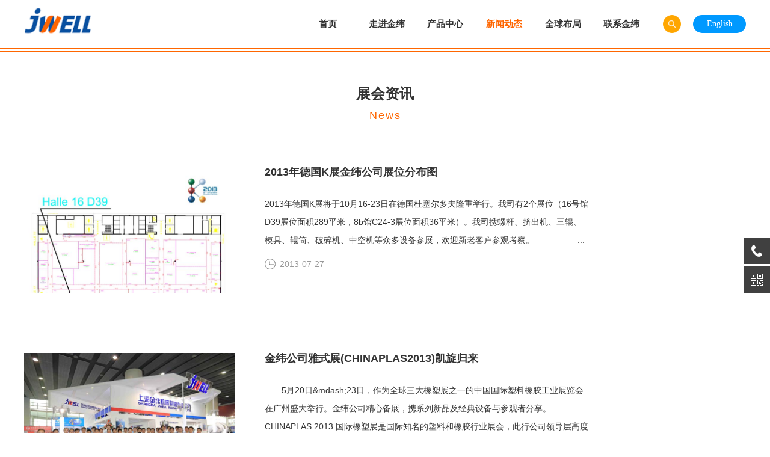

--- FILE ---
content_type: text/html
request_url: https://jwell.cn/news/list_21_22.html
body_size: 29785
content:
<!DOCTYPE html>
<html xmlns="http://www.w3.org/1999/xhtml">
<head>
    <meta http-equiv="Content-Type" content="text/html; charset=utf-8" />
    <meta name="renderer" content="webkit">
    <meta http-equiv="X-UA-Compatible" content="IE=edge,chrome=1">
    <meta name="viewport" content="width=device-width,initial-scale=1.0,minimum-scale=1.0,maximum-scale=1.0,user-scalable=no">

  <title>金纬机械-塑料机械-挤出机-中空成型机-塑料回收设备-塑料造粒机-化纤纺丝成套设备-卷绕头-螺杆-机筒-模具-辊筒-塑机配套件</title>
    <meta name="keywords" content="塑料挤出机,中空成型机,塑料造粒机,塑料破碎机,卷绕机,螺杆,模具,辊筒,化纤纺丝设备,塑料机械,金纬机械,金纬集团" />
    <meta name="description" content="金纬机械创建于1997年，中国塑料机械工业协会副会长单位，拥有7个生产基地，近30个专业公司，总占地面积1000+亩。主要产品包括：各类生物可降解成套设备；各类塑料板材、片材、防水卷材、车衣膜、POE胶膜和各种功能膜生产线；各类塑料管道生产线、各类塑料异型材生产线；各类塑料中空吹塑成型机；各类化纤纺丝工程成套设备；各类塑料回收造粒设备；螺杆机筒、挤出平模头、换网器、辊筒等配套件。">
    <!--[if IE 6]>
    <script src="/js/iepng.js" type="text/javascript"></script>
    <script type="text/javascript">
       EvPNG.fix(' img,div');
    </script>
    <![endif]-->

    <link rel="stylesheet" href="/css/animate.css">
    <link rel="stylesheet" href="/css/common.css">
    <link rel="stylesheet" href="/css/news.css">

    <script src="/js/jquery-1.11.3.min.js" type="text/javascript"></script>
    <script src="/js/wow.min.js" type="text/javascript"></script>
    <script src="/js/common.js" type="text/javascript"></script>

<script src="/sitefiles/assets/lib/jquery-3.6.4.min.js" type="text/javascript"></script></head>

<body>

    <div class="head">
    <div class="obox">

        <div class="logo_img clearfix alltime">
            <a href="/" class="alltime">
                <img src="/images/logo.png" alt="" class="logo1 alltime">
            </a>
        </div>

        <div class="h_daohang clearfix">
            <ul class="ul1">
                <li>
                    <div class="ltp"><a href="/">首页</a></div>
                </li>
                <li>
                    <div class="ltp"><a href="/about/index.html">走进金纬</a></div>
                    <div class="lbt">
                        <div class="sbox clearfix">
                            
                                <a href="/about/company.html">企业概况</a>
                            
                                <a href="/about/index.html#a2" target="_blank">发展历程</a>
                            
                                <a href="/about/index.html#a3" target="_blank">技术实力</a>
                            
                                <a href="/about/honor.html">企业荣誉</a>
                            
                                <a href="/about/responsibility.html">员工天地</a>
                            
                        </div>
                    </div>
                </li>
                <li>
                    <div class="ltp"><a href="/products.html">产品中心</a></div>
                    <div class="lbt">
                        <div class="sbox clearfix">
                            
                                <a href="/products.html?cate=159">精密医疗挤出设备</a>
                            
                                <a href="/products.html?cate=106">生物降解塑料成套设备</a>
                            
                                <a href="/products.html?cate=79">塑料挤出机</a>
                            
                                <a href="/products.html?cate=80">中空成型机</a>
                            
                                <a href="/products.html?cate=81">塑料回收造粒设备</a>
                            
                                <a href="/products.html?cate=82">化纤纺丝成套设备</a>
                            
                                <a href="/products.html?cate=83">挤出核心零部件</a>
                            
                        </div>
                    </div>
                </li>
                <li>
                    <div class="ltp"><a href="/news/list_18.html">新闻动态</a></div>
                    <div class="lbt">
                        <div class="sbox clearfix">
                            
                                <a href="/news/list_19.html">金纬动态</a>
                            
                                <a href="/news/list_21.html">展会资讯</a>
                            
                        </div>
                    </div>
                </li>
                <li>
                    <div class="ltp"><a href="/g/menber.html">全球布局</a></div>
                    <div class="lbt">
                        <div class="sbox clearfix">
                            
                                <a href="/g/menber.html">成员公司</a>
                            
                                <a href="/g/global.html">全球分布</a>
                            
                            <a href="https://www.kautex-group.com/de" target="_blank">考特斯</a>
                        </div>
                    </div>
                </li>
                <li>
                    <div class="ltp"><a href="/contact/contactus.html">联系金纬</a></div>
                    <div class="lbt">
                        <div class="sbox clearfix">
                            
                                <a href="/contact/contactus.html">联系方式</a>
                            
                                <a href="/channels/168.html">样本下载</a>
                            
                        </div>
                    </div>
                </li>
            </ul>
        </div>

        <div class="code rg">
            <input type="text" id="keword" />
            <a class="a3 searchbtn" id="searchbtn"></a>
        </div>

        <div class="xlx">
            <div class="up alltime">
                <a href="http://en.jwell.cn" target="_blank" title="英语"><div class="text">English</div></a>
                <!--<div class="img">
                    <img src="/images/i_1.png" alt="">
                </div>-->
            </div>
            <!--<div class="down">
                <ul>
                    <li><a href="http://www.jwell.cn" target="_blank" title="中文">中文版 </a></li>
                    <li><a href="http://en.jwell.cn" target="_blank" title="英语">English </a></li>
                    <li><a href="/" target="_blank" title="俄语">русский </a></li>
                    <li><a href="/" target="_blank" title="西班牙语">Español </a></li>
                    <li><a href="/" target="_blank" title="土耳其语">Türk dili </a></li>
                    <li><a href="/" target="_blank" title="阿拉伯语">العربية </a></li>
                    <li><a href="/" target="_blank" title="葡萄牙语">Portugues </a></li>
                    <li><a href="/" target="_blank" title="法语">Français </a></li>
                </ul>
            </div>-->
        </div>
    </div>

    <div class="mobileshow mobilemenu">
        <span></span>
        <span></span>
        <span></span>
    </div>
    <div class="mobileshow mobilenav">
        <a class="nav1" href="/about/index.html">走进金纬</a>
        <div class="subnav">
            
                <a class="nav2" href="/about/company.html">企业概况</a>
            
                <a class="nav2" href="/about/index.html#a2" target="_blank">发展历程</a>
            
                <a class="nav2" href="/about/index.html#a3" target="_blank">技术实力</a>
            
                <a class="nav2" href="/about/honor.html">企业荣誉</a>
            
                <a class="nav2" href="/about/responsibility.html">员工天地</a>
            
        </div>
        <a class="nav1" href="javascript:;" target="">产品中心</a>
        <div class="subnav">
            
                <a class="nav2" href="/products.html?cate=159">精密医疗挤出设备</a>
            
                <a class="nav2" href="/products.html?cate=106">生物降解塑料成套设备</a>
            
                <a class="nav2" href="/products.html?cate=79">塑料挤出机</a>
            
                <a class="nav2" href="/products.html?cate=80">中空成型机</a>
            
                <a class="nav2" href="/products.html?cate=81">塑料回收造粒设备</a>
            
                <a class="nav2" href="/products.html?cate=82">化纤纺丝成套设备</a>
            
                <a class="nav2" href="/products.html?cate=83">挤出核心零部件</a>
            
        </div>
        <a class="nav1" href="/news/list_18.html">新闻动态</a>
        <div class="subnav">
            
                <a class="nav2" href="/news/list_19.html">金纬动态</a>
            
                <a class="nav2" href="/news/list_21.html">展会资讯</a>
            
        </div>
        <a class="nav1" href="/g/menber.html">全球布局</a>
        <div class="subnav">
            
                <a class="nav2" href="/g/menber.html">成员公司</a>
            
                <a class="nav2" href="/g/global.html">全球分布</a>
            
        </div>
        <a class="nav1" href="/contact/contactus.html">联系金纬</a>
        <div class="subnav">
            
                <a class="nav2" href="/contact/contactus.html">联系方式</a>
            
                <a class="nav2" href="/channels/168.html">样本下载</a>
            
        </div>
        <div class="close"></div>
    </div>
</div>



    <div class="div_news">
        <div class="div2 wow slideInUp">
            <div class="box">
                
            </div>
        </div>
    </div>

    <div class="div_news1">
       <div class="mktitle wow slideInUp" data-wow-duration="1s" data-wow-delay="0s">
            <div class="cn wow fadeInUp_qs100" ms="ms">展会资讯</div>
            <div class="en wow fadeInUp_qs100" ms="ms">News</div>
        </div>
        <ul>
            <div id="e_7bb42625bdcd0fbd"><div class="loading"><div style="margin: 0 auto;
    padding: 40px 0;
    font-size: 14px;
    font-family: 'Microsoft YaHei';
    text-align: center;
    font-weight: 400;">
        载入中，请稍后...
</div></div><div class="yes"></div></div>
<script type="text/javascript" language="javascript">
$(document).ready(function(){
    $("#e_7bb42625bdcd0fbd .loading").show();
    $("#e_7bb42625bdcd0fbd .yes").hide();

    var url = '/api/stl/actions/pagecontents';
    var parameters = 
{
    siteId: 1,
    pageChannelId: 21,
    templateId: 11,
    totalNum: 134,
    pageCount: 27,
    currentPageIndex: 21,
    stlPageContentsElement: '[base64]'
};

    $.support.cors = true;
    $.ajax({
        url: url,
        type: 'POST',
        contentType: 'application/json',
        data: JSON.stringify(parameters),
        dataType: 'json',
        success: function(res) {
            $("#e_7bb42625bdcd0fbd .loading").hide();
            $("#e_7bb42625bdcd0fbd .yes").show();
            $("#e_7bb42625bdcd0fbd .yes").html(res.html);
        },
        error: function(e) {
            $("#e_7bb42625bdcd0fbd .loading").hide();
            $("#e_7bb42625bdcd0fbd .yes").hide();
        }
    });
});
</script>


        </ul>

        <div class="page pagelist1">
            
                
                <a href="/news/list_21.html">首页</a>
                <a href="/news/list_21_21.html">上一页</a>
                <a class="pages" href="/news/list_21_18.html">...</a><a class="pages" href="/news/list_21_18.html">18</a><a class="pages" href="/news/list_21_19.html">19</a><a class="pages" href="/news/list_21_20.html">20</a><a class="pages" href="/news/list_21_21.html">21</a><a class="pages active">22</a><a class="pages" href="/news/list_21_23.html">23</a><a class="pages" href="/news/list_21_24.html">24</a><a class="pages" href="/news/list_21_25.html">25</a><a class="pages" href="/news/list_21_26.html">26</a><a class="pages" href="/news/list_21_27.html">...</a>
                <a href="/news/list_21_23.html">下一页</a>
                <a href="/news/list_21_27.html">末页</a>
                <!--当前页：22-->
            
        </div>
    </div>

    
<div class="footer wow fadeIn" data-wow-duration="1s" data-wow-delay="0.2s">
    <div class="wrap fix">
        <div class="footer_center">
            <div class="title"> <a href="#">了解金纬</a> </div>
            <ul class="ftx_ul ftx_ul2">
                
                    <li><a href="/about/company.html">企业概况</a></li>
                
                    <li><a href="/about/index.html#a2" target="_blank">发展历程</a></li>
                
                    <li><a href="/about/index.html#a3" target="_blank">技术实力</a></li>
                
                    <li><a href="/about/honor.html">企业荣誉</a></li>
                
                    <li><a href="/about/responsibility.html">员工天地</a></li>
                
            </ul>
        </div>
        <div class="footer_center">
            <div class="title"> <a href="#">新闻动态</a> </div>
            <ul class="ftx_ul ftx_ul2">
                
                    <li><a href="/news/list_19.html">金纬动态</a></li>
                
                    <li><a href="/news/list_21.html">展会资讯</a></li>
                
            </ul>
        </div>
        <div class="footer_center">
            <div class="title"> <a href="#">热销产品</a> </div>
            <ul class="ftx_ul ftx_ul2">
                <li> <a href="/products.html" title="">薄膜类挤出设备</a></li>
                <li> <a href="/products.html" title="">医用熔喷布透气膜及防护服设备</a></li>
                <li> <a href="/products.html" title="">汽车新材料</a></li>
                <li><a href="/products.html" title="">管材生产线系列</a></li>
                <li><a href="/products.html?cate=80" title="">中空机系列</a></li>
            </ul>
        </div>
        <div class="footer_left">
            <div class="title"> <a href="#">联系方式</a> </div>
            <ul class="ftx_ul ftx_ul1">
                <li class="li1">
                    <span class="span1">电话:</span>
                    <span class="span2">+86-573-8778 6088, </span>
                    <span class="span2">+86-512-5311 1818,</span>
                    <span class="span2">+86-519-8787 8918</span>
                </li>
                <li class="li3">
                    <span class="span1">传真:</span>
                    <span class="span2">+86-573-8778 8588,</span>
                    <span class="span2">+86-512-5311 5858,</span>
                    <span class="span2">+86-519-8787 8958</span>
                </li>
                <li class="li4">
                    <span class="span1">邮箱:</span>
                    <span class="span2"> sales@jwell.cn</span>

                </li>
                <li class="li4">
                    <span class="span1">投诉邮箱:</span>
                    <span class="span2"> info@jwell.cn</span>
                </li>
                <li class="li8 li9">
                    <span class="span1">海宁厂区：</span>
                    <span class="span2">浙江省嘉兴市海宁斜桥工业园区庆丰路128号</span>
                </li>
                <li class="li9">
                    <span class="span1">苏州厂区：</span>
                    <span class="span2">江苏省苏州市太仓市城厢工业园东安路18号</span>
                </li>
                <li class="li9">
                    <span class="span1">常州厂区：</span>
                    <span class="span2">江苏省常州市溧阳市中关村开发区上上路118号</span>
                </li>
                <li class="li9">
                    <span class="span1">舟山厂区：</span>
                    <span class="span2">浙江省舟山市经济开发区B 区弘生大道219 号</span>
                </li>
                <li class="li9">
                    <span class="span1">上海厂区：</span>
                    <span class="span2">上海市嘉定区黄渡工业区春意路111号</span>
                </li>
                <li class="li9">
                    <span class="span1">佛山厂区：</span>
                    <span class="span2">广东省佛山市顺德区伦教工业大道</span>
                </li>
                <li class="li9">
                    <span class="span1">滁州厂区：</span>
                    <span class="span2">安徽省滁州市经开区铜陵西路218号</span>
                </li>
                <li class="li9">
                    <span class="span1">全椒厂区：</span>
                    <span class="span2">安徽省滁州市全椒县十字镇十潭产业园</span>
                </li>
                <li class="li9">
                    <span class="span1">泰国厂区：</span>
                    <span class="span2">Unit 89/11 ，Enterprize park, Bangna, Bangkok, Thailand</span>
                </li>
            </ul>
        </div>
        <div class="footer_right">
            <div class="title"> <a href="#">欢迎关注</a> </div>
            <div class="item">
                <img src="/upload/images/2021/1/be4556ee41de5114.jpg" />
                <p>微信公众号</p>
            </div>
        </div>
        <div class="clear"></div>

        <div class="footer_bot">
            <p class="copyright">
                <a>Copyright © 金纬机械制造有限公司 &nbsp;All Rights Reserved</a>&nbsp; &nbsp;| &nbsp; &nbsp;
                <a href="/legalnotices.html" target="_blank" class="tech">法律声明</a>&nbsp; &nbsp;| &nbsp; &nbsp;
                <a href="http://www.21pla.com/" target="_blank" class="tech">技术支持：万塑传媒</a>&nbsp; &nbsp;| &nbsp; &nbsp;
                <a href="/sitemap.xml" target="_blank" class="tech">站点地图</a>
                <a title="上海工商" class="s"><img src="/upload/images/2020/12/f8b94767e088e69b.png"></a>
                <a title="网络社会征信网" class="s"><img src="/upload/images/2020/12/59d62ddaccad2034.png"></a>
            </p>
            <div class="Links">
                <select name="linkCom" onchange="javascript:window.open(this.options[this.selectedIndex].value)">
                    <option value="" selected="selected">- - 关联企业 - -</option>
                    <option value="https://www.jwell-group.com/">金纬机械制造有限公司</option>
                    <option value="http://www.jwellhn.com">浙江金纬片板膜设备制造有限公司</option>
                    <option value="http://www.extrusion.cn">浙江杰伟精密机械有限公司</option>
                    <option value="http://www.jwell.net">苏州金纬化纤装备有限公司</option>
                    <option value="http://www.jwell-mfh.com">常州金纬管道科技有限公司</option>
                    <option value="http://www.bekwell.cn">佛山贝克威尔智能装备有限公司</option>
                    <option value="http://www.jwell-ie.com">常州金纬智能化工装备有限公司</option>
                    <option value="http://www.blow-molding.cn">苏州金纬中空技术有限公司</option>
                    <option value="http://www.jwell-screw.com">舟山金纬螺杆制造有限公司</option>
                    <option value="http://www.jwellplate.com">常州金纬片板膜科技有限公司</option>
                    <option value="http://www.dyun.cn">常州大云环保科技有限公司</option>
                    <option value="http://www.jwell-extruder.com">上海金纬挤出机械制造有限公司</option>
                    <option value="http://www.jwell-cz.cn">常州金纬挤出机械制造有限公司</option>
                    <option value="http://www.jwell-foam.com">滁州金纬挤塑装备有限公司</option>
                    <option value="http://www.jwell-sheet.com">常州金纬片板设备制造有限公司</option>
                    <option value="http://www.szjwell.cn">苏州金纬机械制造有限公司</option>
                    <option value="http://www.jwell-pipe.com">浙江金纬管道设备制造有限公司</option>
                    <option value="http://www.czjwell.com">常州金纬化工成套设备有限公司</option>
                    <option value="http://www.chinajwell.com">苏州金纬片板膜智能装备有限公司</option>
                    <option value="http://www.jwellhn.cn">金纬机械（海宁）有限公司</option>
                    <option value="http://www.jwellcz.cn">金纬机械常州有限公司</option>
                    <option value="http://www.szjwell.com">苏州杰威尔精密机械有限公司</option>
                    <option value="https://www.jwell.cn">上海金纬机械制造有限公司</option>
                </select>
            </div>
        </div>
    </div>
</div>
<!--侧边浮动栏-->
<div class="suspension">
    <div class="suspension-box">
        <!--<a href="#" class="a a-service "><i class="i"></i></a>-->
        <a href="javascript:;" class="a a-service-phone "><i class="i"></i></a>
        <a href="javascript:;" class="a a-qrcode"><i class="i"></i></a>
        <a href="#" class="a a-cart"><i class="i"></i></a>
        <a href="javascript:;" class="a a-top"><i class="i"></i></a>
        <div class="d d-service" style="display: none;">
            <i class="arrow"></i>
            <div class="inner-box">
                <div class="d-service-item clearfix">
                    <a href="#" class="clearfix"><span class="circle"><i class="i-qq"></i></span><h3>咨询在线客服</h3></a>
                </div>
            </div>
        </div>
        <div class="d d-service-phone" style="display: none;">
            <i class="arrow"></i>
            <div class="inner-box">
                <div class="d-service-item clearfix">
                    <span class="circle"><i class="i-tel"></i></span>
                    <div class="text">
                        <p>服务热线</p>
                        <p class="red number">573-8778 6088</p>
                        <p class="red number">512-5311 1818</p>
                        <p class="red number">519-8787 8918</p>
                    </div>
                </div>
                <div class="d-service-intro clearfix">
                    <p><i></i>设备采购</p>
                    <p><i></i>商务洽谈</p>
                    <p><i></i>技术支持</p>
                    <p><i></i>资料获取</p>
                </div>
            </div>
        </div>
        <div class="d d-qrcode" style="display: none;">
            <i class="arrow"></i>
            <div class="inner-box">
                <div class="qrcode-img"><img src="/upload/images/2021/1/be4556ee41de5114.jpg" alt=""></div>
                <p>微信服务号</p>
            </div>
        </div>

    </div>
    <div style="width:100%; color:#fff; font-size:0; text-indent:-100000px">
        <a href="http://www.haixiongsuji.com" target="_blank">注塑机</a>
        <a href="www.yongjiang.com" target="_blank">pet瓶胚注塑机</a>
        <a href="http://www.kesiman.cn" target="_blank">可司曼注塑机</a>
        <a href="http://www.chinaongo.com" target="_blank">恩格注塑机</a>
        <a href="http://www.china-haitai.com" target="_blank">伺服节能二板精密注塑机</a>
        <a href="http://www.zjtongfa.cn" target="_blank">锥形同向造粒机</a>
        <a href="http://www.yonghuazhusuji.com" target="_blank">全电动注塑机</a>
        <a href="http://www.zj-zhenyu.com" target="_blank">果蔬筐专用机</a>
        <a href="http://www. haidaj.com" target="_blank">宁波注塑机</a>
        <a href="http://www.esto.cn" target="_blank">伺服控制器</a>
        <a href="http://www.xtservo.com" target="_blank">工业大吊扇</a>
        <a href="http://www.nbdeyifeng.com" target="_blank">真空泵</a>
        <a href="http://www.yunsheng-servo.com" target="_blank">永磁伺服电机</a>
        <a href="http://www.jinyudalg.com" target="_blank">舟山双金属螺杆</a>
        <a href="http://www.ltscrew.com" target="_blank">平行双螺杆</a>
        <a href="http://www.chinainco.cn" target="_blank">锥形双螺杆机筒</a>
        <a href="http://www.zsjpjx.com" target="_blank">造粒机螺杆</a>
        <a href="http://www.zsstlg.com" target="_blank">吹膜螺杆</a>
        <a href="http://www.xrscrew.com" target="_blank">发泡螺杆</a>
        <a href="http://www.zhenyuanlg.cn" target="_blank">注塑机螺杆</a>
        <a href="http://www.feilongscrew.com" target="_blank">双合金机筒螺杆</a>
        <a href="http://www.zsyhlg.com" target="_blank">挤出机螺杆</a>
        <a href="http://www.zhoushanhuaming.com" target="_blank">锥形同向双螺杆挤出机</a>
        <a href="http://www.loie-machinery.com" target="_blank">立式注塑机螺杆</a>
        <a href="http://www.zjhxlg.cn" target="_blank">舟山恒星螺杆</a>
        <a href="http://www.futaiscrew.com" target="_blank">富泰螺杆</a>
        <a href="http://www.yitonglg.cn" target="_blank">平行双螺杆</a>
        <a href="http://www.nilong.net" target="_blank">PA尼龙系列</a>
        <a href="http://www.shkuwei.cn" target="_blank">制冷设备专用润滑油</a>
        <a href="http://www.szgbsj.com" target="_blank">热塑性弹性体</a>
        <a href="http://www.kadide.com" target="_blank">可降解塑料</a>
        <a href="http://www.jiesugao.com" target="_blank">PC/ABS合金改性塑料</a>
        <a href="http://www.qunrunkj.com" target="_blank">助剂</a>
        <a href="http://www.levo.tm" target="_blank">色母粒</a>
        <a href="http://www.nbjujincai.com" target="_blank">ABS色母</a>
        <a href="http://www.nbdingliang.com" target="_blank">增强尼龙</a>
        <a href="http://www.jiabeixincai.com" target="_blank">耐高温抗氧剂</a>
        <a href="http://www.xygf168.com" target="_blank">复合袋胶带</a>
        <a href="http://www.lefuer.cn" target="_blank">乐福尔工贸</a>
        <a href="http://www.zzcrsign.com" target="_blank">视觉导视</a>
        <a href="http://www.jingyouchem.com" target="_blank">景优化工</a>
        <a href="http://www.wy-gf.com" target="_blank">酸碱性清洗剂</a>
        <a href="http://www.ngicer.com" target="_blank">浙江省石墨烯制造业创新中心</a>
        <a href="http://www.hengzhejixie.com" target="_blank">挤出模具</a>
        <a href="http://www.cyltl.cn" target="_blank">建筑涂料</a>
        <a href="http://www.yuanhaisujiao.com" target="_blank">源海塑胶</a>
        <a href="https://www.jwell.cn" target="_blank">国际原料</a>
    </div>
</div>



    <script type="text/javascript">
        $(function () {
            $(".head .obox .ul1 li .ltp a").eq(3).addClass("act");
            //$(".head .obox .ul1 li .lbt").eq(2).show();
            
            var newStr = $('.div_news1').html().replace(new RegExp("&amp;ldquo;", "g"), "“").replace(new RegExp("&amp;rdquo;", "g"), "”"); 
            $('.div_news1').html(newStr);
            
        })
    </script>
</body>
</html>

--- FILE ---
content_type: text/css
request_url: https://jwell.cn/css/common.css
body_size: 89222
content:
@charset "utf-8";
.pcshow{display:block;}
.mobileshow{display:none;}
body{-webkit-tap-highlight-color: rgba(0, 0, 0, 0);margin: 0 auto; max-width: 1920px;min-width: 1200px;position: relative;padding: 0;width: 100%;color: #1f1f1f;font-family: "Microsoft YaHei", "微软雅黑", Helvetica, Arial, sans-serif;font-size: 12px;line-height: 1;background: #fff;}
body::-webkit-scrollbar{width: 4px;height: 1px;}
body::-webkit-scrollbar-thumb{background: #000;}
body::-webkit-scrollbar-track{background: #fff;}
ul,ul li,ol li,tr td,dl dd,dd{list-style-type: none;margin: 0;padding: 0;}
ul li{list-style: none;}
p{margin: 0;padding: 0;}
em{font-style:normal}
.clear{clear: both;height: 0px;line-height: 0px;font-size: 0px;}
.alltime,.alltime *{-webkit-transition: all 0.4s cubic-bezier(0.4, 0, 0.2, 1);-moz-transition: all 0.4s cubic-bezier(0.4, 0, 0.2, 1);transition: all 0.4s cubic-bezier(0.4, 0, 0.2, 1);}
a{text-decoration: none;cursor: pointer;-webkit-transition: none;-moz-transition: none;transition: color 0.3s linear, background-color 0.3s linear, background-image 0.3s linear;-moz-transition: color 0.3s linear, background-color 0.3s linear, background-image 0.3s linear;-webkit-transition: color 0.3s linear, background-color 0.3s linear, background-image 0.3s linear;-o-transition: color 0.3s linear, background-color 0.3s linear, background-image 0.3s linear;}
img{vertical-align: middle;}
.imgs{vertical-align: top;}
.lf{float: left;}
.rg{float: right;}
img{border: none;}
html{overflow-x: hidden;}
div:hover,li:hover,tr:hover,a:hover,span,span:hover{-webkit-transition: none;-moz-transition: none;transition: color 0.3s linear, background-color 0.3s linear, background-image 0.3s linear;-moz-transition: color 0.3s linear, background-color 0.3s linear, background-image 0.3s linear;-webkit-transition: color 0.3s linear, background-color 0.3s linear, background-image 0.3s linear;-o-transition: color 0.3s linear, background-color 0.3s linear, background-image 0.3s linear;}
.text,textarea{outline: none;font-family: 微软雅黑;color: #666;font-size: 12px;width: 100%;}
.ul_lf li,.ul_js li{position: relative;}


/* 公用样式*/
.head{height: 80px;position: relative;width: 100%;z-index: 1000;background: #fff; }
.head::after{content:"";width:100%; height:3px; border-top:2px  solid #ff6600; border-bottom:1px solid #ff6600 }
.box,.container{width: 1200px;margin: 0 auto;}
.obox{width: 1200px;margin: 0 auto;/*position: relative;*/-webkit-transition: all 0.5s;-moz-transition: all 0.5s;transition: all 0.5s;box-sizing: border-box;}
.logo{width: 252px;height: 80px;}
.nav{margin-left: 160px;position: relative;width: 680px;}
.nav .activesss{float: left;text-align: center;height: 80px;margin-right: 50px;position: relative;}
.nav .activesss2{margin-right: 0px;}
.nav .activesss .a1,
.nav:hover .activesss1 .a1{display: block;color: #333;font-size: 14px;line-height: 80px;text-align: center;font-size: 16px;background: url(../images/1_26.png) right bottom no-repeat;-webkit-transition: all 0.3s;-moz-transition: all 0.3s;transition: all 0.3s;}
.nav .activesss:hover .a1,
.nav .activesss1 .a1{color: #ff6600;background: url(../images/1_26.png) left bottom no-repeat;-webkit-transition: all 0.3s;-moz-transition: all 0.3s;transition: all 0.3s;}
.nav .Locate{position: absolute;text-align: left;top: 80px;overflow: hidden;display: none;z-index: 100;width: 100%;/* 1920*/background: url(../images/1_27.png) repeat;height: 66px;line-height: 55px;left: 0px;}
.nav .Locate a{color: #333;font-size: 14px;margin-right: 100px;}
.nav .Locate a:hover{color: #ff6600;}
.nav .Locate .aa1{background: url(../images/1_28.jpg) center left no-repeat;padding-left: 39px;padding-top: 5px;padding-bottom: 5px;color: #ff6600;font-size: 18px;font-weight: bold;}
.nav .mad1{margin-left: -770px;}
.nav .mad2{margin-left: -884px;}
.nav .mad3{margin-left: -998px;}
.nav .mad4{margin-left: -1112px;}
.code{width: 30px;padding-top: 25px;margin: 0 20px; position: relative;}
.code:hover .a3{ background-color: #ffa600;}
.code:hover input{ width:150px;}
.code input{ position: absolute;  right: 30px;border: none; padding:0; text-indent:10px; height:30px; line-height:30px;  background-color: #eee; width:0; -webkit-transition: all 0.5s;-moz-transition: all 0.5s;transition: all 0.5s;  }
.code a{display: block;float: left;position: relative;width: 30px;height: 30px;}
.code .a1{background: url(../images/1_04.png) center center no-repeat;margin-right: 20px;}
.code .a1:hover{background: url(../images/1_04a.png) center center no-repeat;}
.code .a1 .p1{position: absolute;width: 102px;height: 0px;top: 31px;left: -37px;padding-top: 5px;overflow: hidden;z-index: 999999;}
.code .a2 .p2{position: absolute;width: 102px;height: 0px;top: 31px;left: -30px;padding-top: 5px;overflow: hidden;}
.code .a2{background: url(../images/1_05.png) center center no-repeat;}
.code .a2:hover{background: url(../images/1_05a.png) center center no-repeat;}
.code .a3{background: url(../images/search_h.png) center center no-repeat;   background-size: 30px 30px;}

*::after,
*::before{position: absolute;display: block;}
.clearfix::after{clear: both;content: "";display: block;overflow: hidden;position: static;}
.clearfix{*zoom: 1;}
.BMap_mask,
.BMap_cpyCtrl,
.BMap_scaleTxt,
.BMap_scaleCtrl,
.BMap_omCtrl,
.anchorBL{display: none !important;}
input,
textarea:focus{border-color: "#d1383e";outline: none;}
input::-ms-clear{display: none;}
input::-ms-reveal{display: none;}
input::-o-clear{display: none;}
a{text-decoration:none; }
textarea{overflow: auto;font-family: inherit;}
.hoverbtn{position: relative;cursor: pointer;}
.hoverbtn img{-webkit-transition: all .3s;-o-transition: all .3s;-moz-transition: all .3s;transition: all .3s;display: block;}
.hoverbtn .act{opacity: 0;position: absolute;left: 0;top: 0;}
.hoverbtn:hover .nor{opacity: 0;}
.hoverbtn:hover .act{opacity: 1;}
.mohead{display: none;}
.over{overflow: auto;}
.moreBtn{width: 180px;height: 50px;-webkit-border-radius: 2px;-moz-border-radius: 2px;border-radius: 2px;border: solid 1px rgba(255, 255, 255, 0.08);text-align: center;color: #fff;font-size: 16px;letter-spacing: 2px;line-height: 48px;-webkit-transition: all .4s;-o-transition: all .4s;-moz-transition: all .4s;transition: all .4s;cursor: pointer;display: block;}
.moreBtn:hover{background-color: #bc0715;border-color: #bc0715;}
.moreBtn2{width: 160px;height: 42px;background-color: #999999;-webkit-border-radius: 2px;-moz-border-radius: 2px;border-radius: 2px;text-align: center;color: #fff;font-size: 16px;line-height: 42px;-webkit-transition: all .4s;-o-transition: all .4s;-moz-transition: all .4s;transition: all .4s;cursor: pointer;display: block;}
.moreBtn2:hover{background-color: #0062a7;}
.pcbanner{display: block;}
.mobanner{display: none;}

#map img{max-width: 1000px;}
.maodian{position: relative;top: -84px;height: 0px;display: block;}
::-webkit-scrollbar{width: 4px;}
::-webkit-scrollbar-track{background: #fff;}
::-webkit-scrollbar-thumb{background: #ec6c00;}
img{max-width: 100%;vertical-align: middle;-webkit-transform: scale(1.00001);-moz-transform: scale(1.00001);-ms-transform: scale(1.00001);transform: scale(1.00001);}
.leg{display: none;}
.mktitle{color: #ffffff;}
.mktitle .cn{font-size: 36px;margin-bottom: 25px; color:#333; font-weight:bold; }
.mktitle .en{font-size: 24px;color: #fe6601;letter-spacing: 2px;}

body{overflow-x: hidden;height: 100%;-webkit-tap-highlight-color: rgba(0, 0, 0, 0);}
html,body{width: 100%;line-height: 1;max-width: 1920px;margin: 0 auto;font-size: 14px;}

.menu_circle{width: 5200px;height: 5200px;position: fixed;right: 78px;top: 64px;-webkit-transform: translate(50%, -50%) scale(0);-moz-transform: translate(50%, -50%) scale(0);-ms-transform: translate(50%, -50%) scale(0);transform: translate(50%, -50%) scale(0);-webkit-border-radius: 50%;-moz-border-radius: 50%;border-radius: 50%;background: rgba(0, 0, 0, 1);-webkit-transition: all 1s;-o-transition: all 1s;-moz-transition: all 1s;transition: all 1s;z-index: 996;}
.act_circle{-webkit-transform: translate(50%, -50%) scale(1);-moz-transform: translate(50%, -50%) scale(1);-ms-transform: translate(50%, -50%) scale(1);transform: translate(50%, -50%) scale(1);}
.menumask{z-index: 997;width: 100%;height: 100%;position: fixed;left: 0;top: 0;display: -webkit-box;display: -webkit-flex;display: -moz-box;display: -ms-flexbox;display: flex;opacity: 0;-webkit-transition: all .4s;-o-transition: all .4s;-moz-transition: all .4s;transition: all .4s;pointer-events: none;-webkit-background-size: cover;-moz-background-size: cover;background-size: cover;background-position: center center;}
.menumask a{-webkit-box-flex: 1;-webkit-flex: 1;-moz-box-flex: 1;-ms-flex: 1;flex: 1;display: -webkit-box;display: -webkit-flex;display: -moz-box;display: -ms-flexbox;display: flex;-webkit-box-align: center;-webkit-align-items: center;-moz-box-align: center;-ms-flex-align: center;align-items: center;border-right: 1px solid rgba(255, 255, 255, 0.15);}
.menumask a .inbox{width: 100%;text-align: center;}
.menumask a .inbox .cn{font-size: 16px;color: #fff;margin-bottom: 20px;-webkit-transition: all .4s;-o-transition: all .4s;-moz-transition: all .4s;transition: all .4s;}
.menumask a .inbox .en{-webkit-transition: all .4s;-o-transition: all .4s;-moz-transition: all .4s;transition: all .4s;font-size: 36px;color: rgba(255, 255, 255, 0.6);letter-spacing: 4px;font-weight: 100;}
.actmenumask{-webkit-transition: all .4s 1s;-o-transition: all .4s 1s;-moz-transition: all .4s 1s;transition: all .4s 1s;opacity: 1;pointer-events: auto;}
.actmenumask .menuli{position: relative;z-index: 10;}
.menu_bg{position: absolute;left: 0%;top: 0;width: 100%;height: 100%;-webkit-transition: all .4s;-o-transition: all .4s;-moz-transition: all .4s;transition: all .4s;opacity: 0;z-index: 0;}
.menu_bg .img{display: block;position: absolute;left: 0%;top: 0%;width: 100%;height: 100%;-webkit-transition: all .4s;-o-transition: all .4s;-moz-transition: all .4s;transition: all .4s;opacity: 0;-webkit-background-size: cover;-moz-background-size: cover;background-size: cover;background-position: center center;}
.menu_bg .actimg{opacity: 1;}
.act_menubg{opacity: 1;}
@-webkit-keyframes sx{0%{top: 0px;}
100%{top: 28px;}}
@-moz-keyframes sx{0%{top: 0px;}
100%{top: 28px;}}
@keyframes sx{0%{top: 0px;}
100%{top: 28px;}}

.ttl{font-size: 16px;}
.wrap{max-width: 1600px; min-width:1200px; width: 90%;margin: 0 auto;}

.maskout{position: fixed;left: 0;top: 0;height: 100%;width: 100%;background: rgba(0, 0, 0, 0.8);z-index: 1000;display: none;}
.maskout img{width: 30px;position: absolute;left: 40px;top: 40px;}
.menu_sub{position: fixed;right: -70%;top: 0;width: 70%;background: #000;z-index: 1000;height: 100%;-webkit-transition: all 0.3s;-o-transition: all 0.3s;-moz-transition: all 0.3s;transition: all 0.3s;}
.menu_sub li{text-align: left;border-bottom: 1px solid #232530;line-height: 44px;font-size: 16px;width: 92%;margin: 0 auto;}
.menu_sub a{color: #fff;display: block;}
.menu_sub .subTitle{color: #fff;background: url(../images/plus.png) no-repeat;-webkit-background-size: 16px 16px;-moz-background-size: 16px 16px;background-size: 16px 16px;background-position: right center;}
.menu_sub .bignav{background: none !important;}
.menu_sub .subbox{display: none;font-size: 14px;}
.menu_sub .menuact{background: url(../images/reduce.jpg) no-repeat;background-position: right center;-webkit-background-size: 16px 16px;-moz-background-size: 16px;background-size: 16px;}

.video_mask{background: #000;position: fixed;left: 0;top: 0;width: 100%;height: 100%;z-index: 9999999999;-webkit-transform: scale(0.6);-moz-transform: scale(0.6);-ms-transform: scale(0.6);transform: scale(0.6);opacity: 0;pointer-events: none;-webkit-transition: all .4s;-o-transition: all .4s;-moz-transition: all .4s;transition: all .4s;}
.video_mask .videobox{width: 80%;position: absolute;left: 50%;top: 50%;-webkit-transform: translate(-50%, -50%);-moz-transform: translate(-50%, -50%);-ms-transform: translate(-50%, -50%);transform: translate(-50%, -50%);border: 1px solid #143170;}
.video_mask .videobox .top{height: 60px;background: #fafafa;}
.video_mask .videobox .top .close_btn{cursor: pointer;float: right;width: 44px;height: 44px;position: relative;margin-top: 8px;}
.video_mask .videobox .top .close_btn i{position: absolute;-webkit-transform: translate(-50%, -50%) rotate(45deg);-moz-transform: translate(-50%, -50%) rotate(45deg);-ms-transform: translate(-50%, -50%) rotate(45deg);transform: translate(-50%, -50%) rotate(45deg);left: 50%;top: 50%;background: #000;}
.video_mask .videobox .top .close_btn .s{width: 2px;height: 28px;}
.video_mask .videobox .top .close_btn .h{width: 28px;height: 2px;}
.video_mask .videobox video{width: 100%;display: block;}
.fdmask{background: #000;position: fixed;left: 0;top: 0;width: 100%;height: 100%;z-index: 9999999999;-webkit-transform: scale(0.6);-moz-transform: scale(0.6);-ms-transform: scale(0.6);transform: scale(0.6);opacity: 0;pointer-events: none;-webkit-transition: all .4s;-o-transition: all .4s;-moz-transition: all .4s;transition: all .4s;}
.fdmask .in_div{position: absolute;width: 90%;left: 5%;top: 50%;-webkit-transform: translateY(-50%);-moz-transform: translateY(-50%);-ms-transform: translateY(-50%);transform: translateY(-50%);}
.fdmask .in_div .btn{position: absolute;top: 50%;-webkit-transform: translateY(-50%);-moz-transform: translateY(-50%);-ms-transform: translateY(-50%);transform: translateY(-50%);}
.fdmask .in_div .fdprev{left: 0;}
.fdmask .in_div .fdnext{right: 0;}
.fdmask .in_div #fdswiper{width: 60%;}
.act_video_mask{opacity: 1;pointer-events: auto;-webkit-transform: scale(1);-moz-transform: scale(1);-ms-transform: scale(1);transform: scale(1);}

@media (max-width: 1440px){
    .tabbox .wrap .tab{line-height: 60px;}
    .tabbox .wrap .tab span{font-size: 16px;}
    .mktitle .cn{font-size: 30px;margin-bottom: 20px;}
    .bannerbox .wrap .bannerTitle .cn{font-size: 40px;margin-bottom: 15px;}
    .bannerbox .wrap .bannerTitle .en{font-size: 32px;}
    .menumask a .inbox .en{font-size: 30px;}
}
@media (max-width: 1366px){
    .mktitle .cn{font-size: 24px;margin-bottom: 15px;}
    .mktitle .en{font-size: 18px;}
}
@media (max-width: 1280px){
    .moreBtn, .moreBtn2{font-size: 12px;}
    .bannerbox .wrap .bannerTitle .cn{font-size: 30px;margin-bottom: 20px;}
    .bannerbox .wrap .bannerTitle .en{font-size: 30px;}
    .tabbox .wrap .tab span::after, .tabbox .wrap .tab span::before{display: none;}
    .tabbox .wrap .tab:first-child{border-left: 0;}
    .tabbox .wrap .tab:nth-child(2n){border-right: none;}
}
@media (max-width: 1024px){
    .leg{display: block;height: 60px;}
    .mohead{display: block;height: 60px;padding: 0 5%;overflow: hidden;position: fixed;left: 0;right: 0;top: 0;z-index: 999;background: rgba(255, 255, 255, 0);}
    .mohead .logoBox{overflow: hidden;float: left;margin-top: 15px;display: block;}
    .mohead .logoBox img{height: 30px;display: block;}
    .mohead .menu{margin-top: 8px;width: 44px;height: 44px;overflow: hidden;float: right;}
    .mohead .menu span{width: 30px;height: 3px;background: #fff;display: block;margin: 4px auto;}
    .mohead .menu span:first-child{margin-top: 13px;}
}
@media (max-width: 768px){
    .moreBtn, .moreBtn2{width: 120px;height: 42px;line-height: 40px;}
    .tabbox .wrap{-webkit-flex-wrap: wrap;-ms-flex-wrap: wrap;flex-wrap: wrap;}
    .tabbox .wrap .tab{width: 50%;-webkit-box-flex: 0;-webkit-flex: none;-moz-box-flex: 0;-ms-flex: none;flex: none;line-height: 40px;border: none;border-right: 1px solid rgba(255, 255, 255, 0.2);}
    .tabbox .wrap .tab span{font-size: 14px;}
    .tabbox .wrap .tab:first-child{border-left: 0;}
    .tabbox .wrap .tab:nth-child(2n){border-right: none;}
    .bannerbox .wrap .btn{display: none;}
    .pcbanner{display: none;}
    .mobanner{display: block;}
    .scrolldown{display: none;}
}



/* 头部*/
.head{width: 100%;}
.head .obox{display: flex;}
.head .obox .logo1 {margin-top:10px;}
.head .obox .h_daohang{width: 50%;   padding-left: 28%;}
.head .obox .h_daohang .ul1{width: 100%;height: 100%;display: flex;justify-content: space-between;}
.head .obox .h_daohang .ul1 li{width: 100%;height: 100%;text-align: center; }
.head .obox .h_daohang .ul1 li:nth-child(1) .lbt{  }
.head .obox .h_daohang .ul1 li:nth-child(2) .lbt{ padding-left: 360px; }
.head .obox .h_daohang .ul1 li:nth-child(3) .lbt{ padding-left: 270px; }
.head .obox .h_daohang .ul1 li:nth-child(4) .lbt{ padding-left: 655px; }
.head .obox .h_daohang .ul1 li:nth-child(5) .lbt{ padding-left: 800px;}
.head .obox .h_daohang .ul1 li:nth-child(6) .lbt{ padding-left: 900px;}
.head .obox .h_daohang .ul1 li .ltp a{display: block;width: 100%;height: 100%;line-height: 80px;font-size: 15px;color: #333;position: relative; font-weight:bold}
.head .obox .h_daohang .ul1 li .ltp a:before{content: "";display: block;position: absolute;bottom: 0;left: 0;width: 0;height: 2px;background-color: #ff6600;-webkit-transition: all 0.4s cubic-bezier(0.4, 0, 0.2, 1);-moz-transition: all 0.4s cubic-bezier(0.4, 0, 0.2, 1);transition: all 0.4s cubic-bezier(0.4, 0, 0.2, 1);}
/*.head .obox .h_daohang .ul1 li .ltp a.act:before{width: 100%;}*/
.head .obox .h_daohang .ul1 li .ltp a.act{color:#ff6600}
.head .obox .h_daohang .ul1 li .ltp a:hover{color: #ff6600;}
.head .obox .h_daohang .ul1 li .ltp a::after{content: "";display: block;position: absolute;bottom: 0;left: 0;width: 0;height: 2px;background-color: #ff6600;-webkit-transition: all 0.4s cubic-bezier(0.4, 0, 0.2, 1);-moz-transition: all 0.4s cubic-bezier(0.4, 0, 0.2, 1);transition: all 0.4s cubic-bezier(0.4, 0, 0.2, 1);}
/*.head .obox .h_daohang .ul1 li:hover .ltp a::after{content: "";width: 100%;height: 2px;background-color: #ff6600;}*/
.head .obox .h_daohang .ul1 li .lbt{display:none;border-bottom: 1px solid #ff6600;  width: 100%;position: absolute;top: 80px;left: 0;z-index: 999; pointer-events: auto; background-color: #fff;}
.head .obox .h_daohang .ul1 li .lbt.fixed{position:fixed; top:0; width:100%; left:0; right:0; background-color:#ff6600}
.head .obox .h_daohang .ul1 li .lbt.fixed .sbox a{color:#fff}
.head .obox .h_daohang .ul1 li .lbt .sbox{width: 1200px;position: relative;top: 0; text-align: center;padding: 8px 0; overflow:hidden;    margin: auto }
.head .obox .h_daohang .ul1 li .lbt .sbox a{display: block;font-size: 14px;color: #333;line-height: 2.2; padding:0 20px; float:left; text-overflow: ellipsis; overflow: hidden; white-space: nowrap;}
.head .obox .h_daohang .ul1 li .lbt .sbox a:hover{color: #ff6600;}
.head .obox .h_daohang .ul1 li .lbt.fixed .sbox a:hover{color: #fff; font-weight:bold}
.head .obox .xlx{width: 90px;height: 30px;margin-top: 25px;position: relative;cursor: pointer;}
.head .obox .xlx .up{line-height: 30px;background-color: #0099ff; text-align: center; justify-content: space-between;align-items: center;padding: 0 14px;border-radius: 15px;}
.head .obox .xlx .up .text{color: #fff;font-size: 14px;}
.head .obox .xlx .up:hover .img img{transform: rotate(180deg);}
.head .obox .xlx .up:hover{border-bottom-right-radius: 0;border-bottom-left-radius: 0;-webkit-transition: all 0.4s cubic-bezier(0.4, 0, 0.2, 1);-moz-transition: all 0.4s cubic-bezier(0.4, 0, 0.2, 1);transition: all 0.4s cubic-bezier(0.4, 0, 0.2, 1);-webkit-transition: all 0.4s;}
.head .obox .xlx .down{width: 90px;position: absolute;top: 30px;left: 0;z-index: 999;border-bottom-right-radius: 13px;border-bottom-left-radius: 13px;display: none;pointer-events: auto;}
.head .obox .xlx .down ul{background-color:#fff;padding: 8px 0;z-index: 999;}
.head .obox .xlx .down ul li{padding-left: 15px;z-index: 999;}
.head .obox .xlx .down ul li a{line-height: 1.8;font-size: 12px;color: #666666;z-index: 999;}
.head .obox .xlx .down ul li:hover{background-color: #e8c8cc;z-index: 999;}
.foot{background: rgba(0,0,0,0.5);height: 46px;line-height: 46px;color: #dedede;}
.foot .lf a{color:#dedede; margin-left: 15px;}
.foot .contact{margin-top: 10px; margin-right: 30px;}
.foot .contact a{ display: block;float: left; position: relative; width: 25px; height: 25px; margin-right:10px; }
.foot .contact .a1{background: url(../images/1_04.png) center left no-repeat; background-size: contain;}
.foot .contact .a1 .p1{position: absolute;width: 0;bottom: 36px;left: 50%; margin-left:-75px;overflow: hidden;z-index: 999999;}
.foot .contact .a1:hover{background-image:url(../images/1_04a.png);}
.foot .contact .a2{background: url(../images/1_05.png) center left no-repeat;  background-size: contain;}
.foot .contact .a2 .p2{position: absolute;width: 0;bottom: 36px;left: 50%; margin-left:-75px; overflow: hidden;}
.foot .contact .a2:hover{background-image:url(../images/1_05a.png);}
.foot .rg a{color: #dedede;}
.foot .rg a:hover{color: #ccc;}
.foot .rg select{margin-left: 20px;margin-right: 20px;width: 203px;text-align: center;background: none;border: 1px solid #555756;color: #999;}
.footer { background: #404040; border-top: 8px solid #ec6c00; padding-top: 46px;    padding-bottom: 20px; overflow:hidden;}
.footer .footer_left {float:left;width:500px;}
.footer .footer_left.en { width:830px; } 
.footer .footer_left.en li.li9 {line-height:20px; margin-bottom:10px;    padding-top: 5px;} 
.footer .footer_center {float:left;min-width:80px;margin-right: 60px;}
.footer .title {line-height:30px;text-transform:uppercase;}
.footer .title a {color:#d0d0d0; font-weight:bold; font-size:16px;}
.footer .ftx_ul {margin-top:16px;}
.footer .ftx_ul li {line-height:40px;color:#d0d0d0;}
.footer .footer_left .ftx_ul li {line-height:35px;}
.footer .ftx_ul li:hover {color:#fff;}
.footer .ftx_ul li a{color:#d0d0d0;}
.footer .ftx_ul li a:hover{color:#fff;}
.footer .ftx_ul li.li1 {background:url(../images/icons/foli1.png) no-repeat left 10px;}
.footer .ftx_ul li.li2 {background:url(../images/icons/foli2.png) no-repeat left 15px;}
.footer .ftx_ul li.li3 {background:url(../images/icons/foli3.png) no-repeat left 10px;}
.footer .ftx_ul li.li4 {background:url(../images/icons/foli4.png) no-repeat left 12px;}
.footer .ftx_ul li.li5 {background:url(../images/icons/foli5.png) no-repeat left 15px;}
.footer .ftx_ul li.li6 {background:url(../images/icons/foli6.png) no-repeat left 15px;}
.footer .ftx_ul li.li7 {background:url(../images/icons/foli7.png) no-repeat left 13px;}
.footer .ftx_ul li.li8 {background: url(../images/icons/foli8.png) no-repeat left 3px;}
.footer .ftx_ul li.li9 {line-height:28px;}
.footer .ftx_ul1 li{padding-left:30px;}
.footer .ftx_ul2 li a:hover {padding-left: 20px; background: url(../images/fibgj.png) no-repeat left center;}
.footer .footer_right {float:right; width:140px}
.footer .footer_right .item{float:left; width:100%; margin-top: 10px;}
.footer .footer_right .item img{width:100%}
.footer .footer_right .item p{color:#fff; line-height:30px; text-align: center; }
.footer .footer_right .footer .title {text-indent:20px;}
.footer .footer_bot {margin-top:25px;border-top:1px solid #939393;color:#fff;padding-top:10px;}
.footer .footer_bot .copyright {color:#bdbdbd;line-height:30px;font-size:13px; float:left; width:900px; }
.footer .footer_bot .copyright a{color:#bdbdbd;line-height:30px;font-size:13px;}
.footer .footer_bot .copyright a.s:first-child{margin-left:10px;}
.footer .footer_bot .copyright a.s img{height:30px; border-radius:10px;}
.footer .footer_bot .Links{float:right; width:300px; color:#bdbdbd; }
.footer .footer_bot .Links a{color:#bdbdbd; margin-left:15px; font-size:12px;   line-height:20px;  white-space: nowrap;}
.footer .footer_bot .Links select{ line-height: 30px; height: 30px; background-color: #5a5a5a;color: #bdbdbd; text-indent: 10px; border: none;}
.footer .footer_bot .shejiao{float:right; width:480px;}
.footer .footer_bot .shejiao a{float:right; display:block; margin-left:10px;}
.footer .footer_bot .shejiao a img {-webkit-transition:0.3s all;-moz-transition:0.3s all;-o-transition:0.3s all;transition:0.3s all; height:40px;}
.footer .footer_bot .shejiao a:hover img {-webkit-transform:rotate(360deg);-moz-transform:rotate(360deg);-ms-transform:rotate(360deg);-o-transform:rotate(360deg);transform:rotate(360deg);}



/* Main*/
.banner{position: relative;width: 100%; height: 236px; margin-top: 80px;}
.banner .pa_text{position: absolute;left: 18.7%;top: 50%;transform: translateY(-50%);font-size: 30px;color: #fff;font-weight: bold;}
.banner img{width: auto;height: 100%;}
.banner > img{position: absolute;top: 0;left: 50%;transform: translateX(-50%);}
.banner .l_img img{display: none;}
.heg{min-height: 100px;padding-right: 20px;}
.heg p { font-size: 15px;line-height: 34px; text-indent: 32px; margin-bottom:20px; }
.div_abo2 .heg p {text-indent:0;} 
.div_title{text-align: center;background: url(../images/2_03.jpg) center bottom no-repeat;padding-bottom: 17px;font-size: 30px;line-height: 30px;color: #2d2c30;margin: 24px 0 30px 0;/* display: none;*/}
.div_abo{margin-top: 80px;}
.div_abo .div1{text-align: center;margin-top: 25px;}
.div_abo .div2{width: 470px;margin: 0 auto;/* margin-top: 31px;*/display: none;}
.div_abo .div2 span{width: 68px;height: 68px;display: block;margin-left: 24px;margin-right: 24px;float: left;cursor: pointer;}
.div_abo .div2 span a{display: block;width: 100%;height: 100%;}
.div_abo .div2 .span1{background: url(../images/2_04.jpg) center no-repeat;}
.div_abo .div2 .span2{background: url(../images/2_05.jpg) center no-repeat;}
.div_abo .div2 .span3{background: url(../images/2_06.jpg) center no-repeat;}
.div_abo .div2 .span4{background: url(../images/2_07.jpg) center no-repeat;}
.div_abo .div2 .span1:hover{background: url(../images/2_04a.jpg) center no-repeat;}
.div_abo .div2 .span2:hover{background: url(../images/2_05a.jpg) center no-repeat;}
.div_abo .div2 .span3:hover{background: url(../images/2_06a.jpg) center no-repeat;}
.div_abo .div2 .span4:hover{background: url(../images/2_07a.jpg) center no-repeat;}
.div_abo .div3{text-align: center;margin-top: 33px;color: #333;font-size: 24px;line-height: 48px;}
.div_abo .div3 p {font-size:18px; line-height:40px; }
.div_abo .div3 .fr{font-size: 24px;font-weight: bold;color: #ff6600;}
.div_abo .div4{margin-top: 55px;text-align: center;}
.div_abo1{background: url(../images/2_10.jpg) center center no-repeat;height: 460px;margin-top: 20px;}
.div_abo1 .div1{background: #fff;padding: 50px;}
.div_abo1 .div1 .lf{width: 460px;position: relative;cursor: pointer;}
@keyframes warn{0%{transform: translate(-50%, -50%) scale(0.8);opacity: 0;}
25%{transform: translate(-50%, -50%) scale(1);opacity: 0.1;}
50%{transform: translate(-50%, -50%) scale(1.1);opacity: 0.3;}
75%{transform: translate(-50%, -50%) scale(1.2);opacity: 0.5;}
100%{transform: translate(-50%, -50%) scale(1.3);opacity: 0;}}
@-webkit-keyframes warn{0%{-webkit-transform: translate(-50%, -50%) scale(0.8);opacity: 0;}
25%{-webkit-transform: translate(-50%, -50%) scale(1);opacity: 0.1;}
50%{-webkit-transform: translate(-50%, -50%) scale(1.1);opacity: 0.3;}
75%{-webkit-transform: translate(-50%, -50%) scale(1.2);opacity: 0.5;}
100%{-webkit-transform: translate(-50%, -50%) scale(1.3);opacity: 0;}}
.div_abo1 .div1 .lf::after{content: "";display: block;position: absolute;top: 50%;left: 50%;transform: translate(-50%, -50%) scale(0);width: 45px;height: 45px;background-color: rgba(224, 0, 18, 1);border-radius: 50%;-webkit-animation: warn 1s ease-out;-moz-animation: warn 1s ease-out;animation: warn 1s ease-out;-webkit-animation-iteration-count: infinite;-moz-animation-iteration-count: infinite;animation-iteration-count: infinite;z-index: 4;}
.div_abo1 .div1 .lf .img{position: absolute;top: 50%;left: 50%;transform: translate(-50%, -50%);z-index: 5; }
.div_abo1 .div1 .rg{width: 600px;height: 258px;overflow: auto;color: #333;font-size: 14px;line-height: 26px;}
.div_abo2{padding-top: 120px;height: auto; padding-bottom: 80px; background-color: #efefef;  }
.div_abo2 .lf{width: 484px;background: #fff;padding: 22px;}
.div_abo2 .lf .div1{color: #0a51a1;font-size: 24px;line-height: 32px; font-weight:bold; }
.div_abo2 .lf .div2{margin-top: 25px;overflow: auto;font-size: 14px;line-height: 30px;color: #333;height: 365px;}
.div_abo3{background: url(../images/2_14.jpg) center top no-repeat;padding-top: 80px;}
.div_abo3 .div1{background: #fff;padding: 35px;margin-bottom: 40px;}
.div_abo3 .div1 .p2{margin-top: 40px;}
.div_abo3 .div1 .p2 .lf{width: 410px;}
.div_abo3 .div1 .p2 .rg{width: 650px;color: #333;height: 485px;font-size: 14px;line-height: 30px;overflow: auto;}
.div_his{background: url(../images/2_18.jpg) center top no-repeat;padding-top: 120px;margin-bottom: 100px;}
.div_his .box{background: url(../images/2_19.jpg) center top repeat-y;width: 1000px;}
.div_his .div1{border-bottom: 1px solid #dbdbdb;padding-bottom: 50px;}
.div_his .div1 .lf{width: 462px;color: #dbdbdb;padding-top: 10px;line-height: 36px;font-size: 30px;text-align: right;text-transform: uppercase;background: url(../images/2_20.jpg) bottom right no-repeat;padding-bottom: 20px;}
.div_his .div1 .rg{width: 460px;padding-top: 20px;}
.div_his .div1 .rg .p1{color: #2d2c30;font-size: 30px;background: url(../images/2_21.jpg) left bottom no-repeat;padding-bottom: 30px;}
.div_his .div1 .rg .p2{color: #333;font-size: 15px;line-height: 30px;margin-top: 25px;}
.div_his .div2 .p1{padding-left: 90px;padding-top: 38px;width: 334px;}
.div_his .div2 .p2{margin-left: 69px;margin-top: 140px;background: url(../images/2_27.png) center left no-repeat;width: 73px;text-align: right;font-size: 18px;}
.div_his .div2 .p3{border: 1px solid #e3e3e3;box-shadow: -2px 0 5px #dedede, 0 -2px 5px #dedede, 0 2px 5px #dedede, 2px 0 5px #dedede;padding: 25px 60px;width: 280px;margin-top: 40px;}
.div_his .div2 .p3 .pp1{color: #fe6600;font-size: 48px;line-height: 74px;border-bottom: 2px solid #7e5b3e;padding-bottom: 10px;}
.div_his .div2 .p3 .pp2{color: #ff0013;}
.div_his .div2 .p3 .pp2 .lf{width: 50px;margin-top: 20px;}
.div_his .div2 .p3 .pp2 .lf .ppp1{font-size: 18px;font-weight: bold; color:#0a51a1}
.div_his .div2 .p3 .pp2 .lf .ppp2{font-size: 14px;font-weight: bold;  color:#0a51a1}
.div_his .div2 .p3 .pp2 .rg{width: 230px;text-align: left;color: #0a51a1;font-size: 32px;line-height: 48px;margin-top: 15px; font-weight:bold; }
.div_his .div2 .p3 .pp3{margin-top: 15px;color: #7e5b3e;font-size: 14px;}
.div_his .div3{margin-top: 70px;padding-bottom: 80px;}
.div_his .div3 ul li{margin-bottom: 40px;}
.div_his .div3 ul li .p1{width: 462px;text-align: right;padding-right: 538px;color: #666;font-size: 36px;line-height: 48px;border-bottom: 1px solid #dbdbdb;padding-bottom: 30px;}
.div_his .div3 ul li .p2{padding-top: 30px;position: relative;padding-bottom: 30px;cursor: pointer;}
.div_his .div3 ul li .p2 .lf{width: 462px;height: 15px;padding-right: 46px;background: url(../images/2_27.png) center right no-repeat;position: relative;z-index: 100;text-align: right;-webkit-transition: none;-moz-transition: none;transition: color 0.3s linear, background-color 0.3s linear, background-image 0.3s linear;-moz-transition: color 0.3s linear, background-color 0.3s linear, background-image 0.3s linear;-webkit-transition: color 0.3s linear, background-color 0.3s linear, background-image 0.3s linear;-o-transition: color 0.3s linear, background-color 0.3s linear, background-image 0.3s linear;}
.div_his .div3 ul li .p2 .rg{width: 460px;position: relative;z-index: 100;-webkit-transition: none;-moz-transition: none;transition: color 0.3s linear, background-color 0.3s linear, background-image 0.3s linear;-moz-transition: color 0.3s linear, background-color 0.3s linear, background-image 0.3s linear;-webkit-transition: color 0.3s linear, background-color 0.3s linear, background-image 0.3s linear;-o-transition: color 0.3s linear, background-color 0.3s linear, background-image 0.3s linear;}
.div_his .div3 ul li .p2 .pp1{position: absolute;top: 0px;/* left: 50%;*//* margin-left: -960px;*/width: 100%;/*1920*/height: 100%;background: none;-webkit-transition: none;-moz-transition: none;transition: color 0.3s linear, background-color 0.3s linear, background-image 0.3s linear;-moz-transition: color 0.3s linear, background-color 0.3s linear, background-image 0.3s linear;-webkit-transition: color 0.3s linear, background-color 0.3s linear, background-image 0.3s linear;-o-transition: color 0.3s linear, background-color 0.3s linear, background-image 0.3s linear;}
.div_his .div3 ul li .p2:hover .lf{background: url(../images/2_29.png) center right no-repeat;-webkit-transition: none;-moz-transition: none;transition: color 0.3s linear, background-color 0.3s linear, background-image 0.3s linear;-moz-transition: color 0.3s linear, background-color 0.3s linear, background-image 0.3s linear;-webkit-transition: color 0.3s linear, background-color 0.3s linear, background-image 0.3s linear;-o-transition: color 0.3s linear, background-color 0.3s linear, background-image 0.3s linear;}
.div_his .div3 ul li .p2:hover .lf,
.div_his .div3 ul li .p2:hover .rg{color: #0a51a1;-webkit-transition: none;-moz-transition: none;transition: color 0.3s linear, background-color 0.3s linear, background-image 0.3s linear;-moz-transition: color 0.3s linear, background-color 0.3s linear, background-image 0.3s linear;-webkit-transition: color 0.3s linear, background-color 0.3s linear, background-image 0.3s linear;-o-transition: color 0.3s linear, background-color 0.3s linear, background-image 0.3s linear;}
.div_his .div3 ul li .p2:hover .pp1{background: #efefef;-webkit-transition: none;-moz-transition: none;transition: color 0.3s linear, background-color 0.3s linear, background-image 0.3s linear;-moz-transition: color 0.3s linear, background-color 0.3s linear, background-image 0.3s linear;-webkit-transition: color 0.3s linear, background-color 0.3s linear, background-image 0.3s linear;-o-transition: color 0.3s linear, background-color 0.3s linear, background-image 0.3s linear;}
.div_his .div3 ul li .p2 .pp2{position: absolute;top: 50%;left: -100px;margin-top: -80px;width: 0px;height: 0px;overflow: hidden;}
.div_his .div3 ul li .p2 .pp2 div{filter: alpha(opacity=0);opacity: 0;}
/*.div_his .div3 ul .li1 .p2 .pp2{left: 800px;}*/
.div_his .div4{text-align: center;margin-left: 3px;}
.div_lead{margin-top: 60px;margin-bottom: 100px;}
.div_lead ul{overflow: hidden;margin-top: 60px;}
.div_lead ul li{float: left;width: 373px;border: 1px solid #f7f7f7;margin-right: 37px;margin-bottom: 37px;}
.div_lead ul .li{margin-right: 0px;}
.div_lead ul li .div1{border-bottom: 1px solid #f7f7f7;overflow: hidden;-webkit-transition: all 0.3s;-moz-transition: all 0.3s;transition: all 0.3s;}
.div_lead ul li .div1 img{-webkit-transform: scale(1);-moz-transform: scale(1);-o-transform: scale(1);-ms-transform: scale(1);transform: scale(1);-webkit-transition: all 0.5s;-moz-transition: all 0.5s;transition: all 0.5s;}
.div_lead ul li:hover .div1 img{-webkit-transform: scale(1.03);-moz-transform: scale(1.03);-o-transform: scale(1.03);-ms-transform: scale(1.03);transform: scale(1.03);-webkit-transition: all 0.5s;-moz-transition: all 0.5s;transition: all 0.5s;}
.div_lead ul li .div2{height: 80px;background: #f7f7f7;overflow: hidden;}
.div_lead ul li .div2 .lf{padding: 15px 20px;width: 247px;line-height: 26px;font-size: 14px;color: #333;}
.div_lead ul li .div2 .rg{background: url(../images/2_37.png) center 20px #efefef no-repeat;height: 37px;width: 85px;text-align: center;padding-top: 43px;color: #999;-webkit-transition: none;-moz-transition: none;transition: color 0.3s linear, background-color 0.3s linear, background-image 0.3s linear;-moz-transition: color 0.3s linear, background-color 0.3s linear, background-image 0.3s linear;-webkit-transition: color 0.3s linear, background-color 0.3s linear, background-image 0.3s linear;-o-transition: color 0.3s linear, background-color 0.3s linear, background-image 0.3s linear;}
.div_lead ul li:hover .div2 .rg{background: url(../images/2_37a.png) center 20px #ff6600 no-repeat;-webkit-transition: none;-moz-transition: none;transition: color 0.3s linear, background-color 0.3s linear, background-image 0.3s linear;-moz-transition: color 0.3s linear, background-color 0.3s linear, background-image 0.3s linear;-webkit-transition: color 0.3s linear, background-color 0.3s linear, background-image 0.3s linear;-o-transition: color 0.3s linear, background-color 0.3s linear, background-image 0.3s linear;color: #fff;}
.div_lead ul li:hover{border: 1px solid #cbcbcb;}
.div_lead ul li:hover .div1{border-bottom: 1px solid #cbcbcb;}
.div_hon{margin-top: 120px;}
.div_hon .div1{margin-top: 60px;}
.div_hon .div1 .lf{width: 439px;padding-left: 50px;padding-top: 148px;}
.div_hon .div1 .lf ul{width: 439px;height: 322px;overflow: hidden;}
.div_hon .div1 .lf ul li{width: 439px;height: 322px;overflow: hidden;}
.div_hon .div1 .rg{width: 500px;margin-right: 100px;background: url(../images/2_39.jpg) 120px top repeat-y;height: 700px;padding-bottom: 100px;}
.div_hon .div1 .rg ul{padding-top: 30px;}
.div_hon .div1 .rg ul li{margin-bottom: 30px;border-bottom: 1px solid #f3f3f3;padding-bottom: 30px;}
.div_hon .div1 .rg .p1{color: #2d2c30;font-size: 24px;line-height: 26px;padding-left: 32px;}
.div_hon .div1 .rg .p2 a{margin-top: 30px;display: block;background: url(../images/2_41.jpg) 115px 10px no-repeat;color: #a3a3a3;font-size: 18px;}
.div_hon .div1 .rg .p2 a .pp1{float: left;padding-left: 47px;}
.div_hon .div1 .rg .p2 a .pp2{float: right;width: 344px;}
.div_hon .div1 .rg .p2 a:hover,
.div_hon .div1 .rg .p2 .current{color: #333;background: url(../images/2_42.jpg) 115px 10px no-repeat;}
.div_bus{margin-top: 60px;}
.div_bus a{display: block;float: left;background: #666666;color: #fff;width: 260px;height: 60px;line-height: 60px;text-align: center;font-size: 18px;margin-left: 20px;margin-right: 20px;}
.div_bus a:hover,
.div_bus .active{background: #ff6600;}
.div_bus a span{padding-left: 40px;}
.div_bus a .span1{background: url(../images/3_02.png) center left no-repeat;}
.div_bus a .span2{background: url(../images/3_03.png) center left no-repeat;}
.div_bus a .span3{background: url(../images/3_04.png) center left no-repeat;}
.div_bus a .span4{background: url(../images/3_05.png) center left no-repeat;}
.div_bus1{margin-top: 60px;text-align: center;}
.div_bus1 .div1{margin-top: 60px;}
.div_bus1 .div2{color: #333;font-size: 24px;line-height: 26px;font-weight: bold;margin-top: 60px;}
.div_bus1 .div3{margin-top: 20px;font-size: 18px;}
.div_bus1 .div4{margin-top: 40px;text-align: left;font-size: 14px;color: #181818;line-height: 30px;}
.div_bus1 .div4 .lf{width: 550px;}
.div_bus1 .div4 .rg{width: 550px;}
.div_bus2{position: relative;left: 50%;margin-left: -960px;margin-top: 60px;}
.div_bus3{position: relative;/* left: 50%;*//* margin-left: -960px;*/background: #f6f6f6;width: 100%;/*1920*/padding-top: 30px;padding-bottom: 30px;}
.div_bus3 .slides_container{overflow: hidden;}
.div_bus3 .slides_container .div1{width: 1200px;display: block;z-index: 100;overflow: hidden;height: 170px;}
.div_bus3 .slides_container .div1 a{display: block;width: 298px;height: 48px;line-height: 48px;float: left;border: 1px solid #cbcbcb;text-align: center;line-height: 48px;margin-right: 150px;font-size: 14px;color: #333;margin-top: 15px;margin-bottom: 15px;}
.div_bus3 .slides_container .div1 .a1{margin-right: 0px;}
.div_bus3 .slides_container .div1 a:hover,
.div_bus3 .slides_container .div1 .active{background: #ff0013;border: 1px solid #ff0013;color: #fff;}
.div_bus3 .pagination{display: none;}
.div_bus3 .btn{position: absolute;top: 50%;z-index: 12;width: 1300px;margin-left: -650px;left: 50%;margin-top: -13px;}
.div_bus3 .btn .prev{float: left;background: url(../images/3_08.jpg) center center no-repeat;width: 14px;height: 26px;}
.div_bus3 .btn .prev:hover{background: url(../images/3_08a.jpg) center center no-repeat;}
.div_bus3 .btn .next{float: right;background: url(../images/3_09.jpg) center center no-repeat;width: 14px;height: 26px;}
.div_bus3 .btn .next:hover{background: url(../images/3_09a.jpg) center center no-repeat;}
.div_bus4{margin-top: 60px;margin-bottom: 100px;}
.div_bus4 .div1 .lf{border: 1px solid #999999;width: 401px;height: 533px;}
.div_bus4 .div1 .lf img{position: relative;top: -10px;left: -10px;}
.div_bus4 .div1 .rg{width: 690px;}
.div_bus4 .div1 .rg .p1{background: url(../images/3_12.jpg) left bottom no-repeat;padding-bottom: 32px;}
.div_bus4 .div1 .rg .p2{margin-top: 20px;color: #333;font-size: 24px;line-height: 26px;}
.div_bus4 .div1 .rg .p3{color: #333;font-size: 14px;line-height: 30px;margin-top: 20px;}
.div_bus4 .div2{text-align: center;margin-top: 60px;}
.div_cult{background: url(../images/5_02.jpg) repeat-x #f8f8f8;padding-top: 60px;min-height: 419px;}
.div_cult .div1{text-align: right;margin-top: 22px;}
.div_cult .div2{margin-top: 40px;}
.div_cult .div2 .lf{width: 303px;padding-top: 48px;}
.div_cult .div2 .rg{width: 783px;}
.div_cult .div2 .rg .p1{color: #999;font-size: 30px;font-weight: bold;line-height: 32px;}
.div_cult .div2 .rg .p2{margin-top: 20px;font-size: 14px;line-height: 30px;}
.div_cult1{background: url(../images/5_05.jpg) center top no-repeat;height: 730px;}
.div_cult1 .box{width: 1230px;padding-top: 45px;}
.div_cult1 ul li{float: left;width: 299px;margin-right: 11px;background: url(../images/5_08.png) center center no-repeat;text-align: center;height: 173px;margin-bottom: 11px;}
.div_cult1 ul .lia{margin-right: 0px;}
.div_cult1 ul li .div1{height: 65px;width: 299px;}
.div_cult1 ul li .div2{color: #2d2c30;font-size: 18px;margin-top: 20px;}
.div_cult1 ul li .div3{margin-top: 15px;padding-left: 20px;padding-right: 20px;color: #555;}
.div_cult1 ul .li1{height: 223px;background: url(../images/5_06.png) center center no-repeat;}
.div_cult1 ul .li1 .div1{height: 81px;background: url(../images/5_07.png) center bottom no-repeat;}
.div_cult1 ul .li1 .div2{color: #fff;}
.div_cult1 ul .li1 .div3{color: #fff;}
.div_cult1 ul .li2,
.div_cult1 ul .li3,
.div_cult1 ul .li4{margin-top: 50px;}
.div_cult1 ul .li2 .div1{background: url(../images/5_09.png) center bottom no-repeat;}
.div_cult1 ul .li3 .div1{background: url(../images/5_10.png) center bottom no-repeat;}
.div_cult1 ul .li4 .div1{background: url(../images/5_11.png) center bottom no-repeat;}
.div_cult1 ul .li5 .div1{background: url(../images/5_12.png) center bottom no-repeat;}
.div_cult1 ul .li6 .div1{background: url(../images/5_13.png) center bottom no-repeat;}
.div_cult1 ul .li7 .div1{background: url(../images/5_14.png) center bottom no-repeat;}
.div_cult1 ul .li8 .div1{background: url(../images/5_15.png) center bottom no-repeat;}
.div_cult1 ul .li9 .div1{background: url(../images/5_16.png) center bottom no-repeat;}
.div_cult1 ul .li10 .div1{background: url(../images/5_17.png) center bottom no-repeat;}
.div_cult1 ul .li11 .div1{background: url(../images/5_18.png) center bottom no-repeat;}
.div_cult1 ul .li12 .div1{background: url(../images/5_19.png) center bottom no-repeat;}
.div_part{margin-top: 60px;}
.div_part .div1{border-bottom: 1px solid #dbdbdb;}
.div_part .div1 span{background: url(../images/5_21.jpg) center left no-repeat;display: block;float: left;border-bottom: 2px solid #999999;height: 52px;line-height: 52px;margin-bottom: -1px;padding-left: 34px;font-size: 18px;}
.div_part .div2{margin-top: 50px;}
.div_part .div2 ul li{float: left;width: 372px;margin-right: 42px;margin-bottom: 42px;}
.div_part .div2 ul li:nth-child(3n){margin-right: 0px;}
/* .banner.party1 .pa_text{position: absolute;left: 18.7%;top: 50%;transform: translateY(-50%);}*/.div_part .div2 ul li a{display: block;border: 1px solid #e9e9e9;padding: 28px;-webkit-transition: all 0.3s;-moz-transition: all 0.3s;transition: all 0.3s;}
.div_part .div2 ul li .p2{background: url(../images/4_10.png) center left no-repeat;height: 46px;line-height: 46px;padding-left: 27px;color: #999;}
.div_part .div2 ul li .p3{color: #333333;border-left: 4px solid #ff6600;font-size: 16px;line-height: 18px;padding-left: 10px;height: 18px;overflow: hidden;}
.div_part .div2 ul li .p4{background: url(../images/5_29.jpg) center top no-repeat;padding-top: 18px;margin-top: 20px;color: #666;line-height: 24px;height: 48px;overflow: hidden;}
.div_part .div2 ul li a:hover{box-shadow: -2px 0 5px #e9e9e9, 0 -2px 5px #e9e9e9, 0 2px 5px #e9e9e9, 2px 0 5px #e9e9e9;-webkit-transition: all 0.3s;-moz-transition: all 0.3s;transition: all 0.3s;}
.div_part1{background: #f7f7f6;padding-top: 60px;padding-bottom: 80px;margin-top: 60px;}
.div_part1 .div1{border-bottom: 1px solid #dbdbdb;}
.div_part1 .div1 span{background: url(../images/5_30jpg) center left no-repeat;display: block;float: left;border-bottom: 2px solid #999999;height: 52px;line-height: 52px;margin-bottom: -1px;padding-left: 34px;font-size: 18px;}
.div_part1 .div2{margin-top: 50px;}
.div_part1 .div2 .lf{width: 722px;}
.div_part1 .div2 .lf .p1{width: 300px;float: left;}
.div_part1 .div2 .lf .p2{width: 397px;float: right;}
.div_part1 .div2 .lf .p2 .pp1{color: #2d2c30;font-size: 18px;font-weight: bold;}
.div_part1 .div2 .lf .p2 .pp2{color: #333;font-size: 14px;line-height: 24px;margin-top: 20px;}
.div_part1 .div2 .lf .p2 .pp3{background: url(../images/4_10.png) center left no-repeat;padding-left: 27px;margin-top: 20px;color: #999;}
.div_part1 .div2 .rg{height: 170px;width: 402px;}
.div_part1 .div2 .rg .heg{min-height: 100px;padding-left: 15px;}
.div_part1 .div2 .rg ul li{border-bottom: 1px dashed #ddd;}
.div_part1 .div2 .rg ul li a{color: #333;line-height: 41px;height: 41px;}
.div_part1 .div2 .rg ul li a .p1{float: left;}
.div_part1 .div2 .rg ul li a .p2{float: right;background: url(../images/4_10.png) center left no-repeat;padding-left: 25px;}
.div_part1 .div2 .rg ul li a:hover{color: #ff6600;}
.div_press{margin-top: 128px;/* background: url(../images/5_33.jpg) top center repeat-x;*/height: 760px;box-sizing: border-box;}
/* .banner.pre1 .pa_text{position: absolute;left: 18.7%;top: 50%;transform: translateY(-50%);}*/
.div_press .box{background-color: #f7f7f7;/* position: relative;*/}
.div_press .div1{margin: 0 auto;width: 434px;margin-top: 50px;}
.div_press .div1 a{display: block;float: left;width: 215px;border: 1px solid #bfbfbf;color: #555;font-size: 14px;line-height: 38px;height: 38px;text-align: center;}
.div_press .div1 a:hover,
.div_press .div1 .active{background: #555555;border: 1px solid #555555;color: #fff;}
.div_press .div1 a .span1{background: url(../images/5_34.png) center left no-repeat;padding-left: 33px;}
.div_press .div1 a .span2{background: url(../images/5_35.png) center left no-repeat;padding-left: 33px;}
.div_press .div1 a:hover .span1,
.div_press .div1 .active .span1{background: url(../images/5_34a.png) center left no-repeat;}
.div_press .div1 a:hover .span2,
.div_press .div1 .active .span2{background: url(../images/5_35a.png) center left no-repeat;}
.div_press .div2{/* margin-top: 29px;*/position: relative;top: -59px;left: 0;}
.div_press .div2 .rollBox{width: 1200px;overflow: hidden;position: relative;height: 120px;background: url(../images/5_38.jpg) center left repeat-x;}
.div_press .div2 .rollBox .LeftBotton{position: absolute;height: 30px;width: 6px;background: url(../images/5_37.jpg) no-repeat 0;overflow: hidden;left: 0px;top: 45px;z-index: 100;cursor: pointer;}
.div_press .div2 .rollBox .RightBotton{position: absolute;height: 30px;width: 6px;background: url(../images/5_39.jpg) no-repeat 0;overflow: hidden;right: 0px;top: 45px;z-index: 100;cursor: pointer;}
.div_press .div2 .rollBox .Cont{width: 1200px;overflow: hidden;float: left;}
.div_press .div2 .rollBox .ScrCont{width: 10000000px;}
.div_press .div2 .rollBox .Cont .pic{width: 300px;float: left;text-align: center;height: 120px;}
.div_press .div2 .rollBox .Cont .pic a{display: block;text-align: center;line-height: 120px;color: #fff;font-size: 14px;background: url(../images/5_36.png) center center no-repeat;}
.div_press .div2 .rollBox .Cont .pic .active{background: url(../images/5_36a.png) center center no-repeat;font-size: 24px;}
.rollBox #List1,
.rollBox #List2{float: left;}
.div_press .div3{/* margin-top: 60px;*/}
.div_press .div3 ul li{width: 270px;float: left;margin-right: 40px;margin-bottom: 50px;}
.div_press .div3 ul .li{margin-right: 0px;}
.div_press .div3 ul li .p2{margin-top: 10px;}
.div_press .div3 ul li .p3{color: #333;font-size: 18px;text-align: center;margin-top: 15px;}
.div_press .div3 ul li:hover .p3{color: #ff6600;}
.div_pic{margin-top: 60px;}
.div_pic .div1{margin-top: 60px;border-bottom: 1px dotted #dbdbdb;padding-bottom: 30px;}
.div_pic .div1 .lf{width: 660px;}
.div_pic .div1 .lf .p1{color: #555;font-size: 18px;font-weight: bold;}
.div_pic .div1 .lf .p2{color: #666;font-size: 14px;line-height: 30px;margin-top: 15px;}
.div_pic .div1 .rg{padding-right: 110px;}
.div_pic .div2{margin-top: 30px;}
.div_pic .div2 ul li{float: left;width: 373px;height: 210px;margin-right: 40px;margin-bottom: 40px;position: relative;}
.div_pic .div2 ul .li{margin-right: 0px;}
.div_pic .div2 ul li a{display: block;}
.div_pic .div2 ul li .p2{position: absolute;top: 30%;left: 0px;width: 80%;z-index: 100;text-align: center;color: #fff;font-size: 14px;padding-left: 10%;padding-right: 10px;line-height: 30px;filter: alpha(opacity=0);opacity: 0;}
.div_pic .div2 ul li .p3{background: url(../images/5_49.png) center center no-repeat;position: absolute;top: 0px;left: 0px;width: 100%;height: 100%;z-index: 88;filter: alpha(opacity=0);opacity: 0;}
.div_pic1{background: #f7f7f7;margin-top: 60px;padding-top: 50px;padding-bottom: 50px;}
.div_pic1 .div1{border-bottom: 1px dotted #dbdbdb;padding-bottom: 30px;}
.div_pic1 .div1 .lf{width: 660px;}
.div_pic1 .div1 .lf .p1{color: #555;font-size: 18px;font-weight: bold;}
.div_pic1 .div1 .lf .p2{color: #666;font-size: 14px;line-height: 30px;margin-top: 15px;}
.div_pic1 .div1 .rg{padding-right: 110px;}
.div_pic1 .div2{margin-top: 30px;}
.div_pic1 .div2 ul li{float: left;width: 373px;height: 210px;margin-right: 40px;margin-bottom: 40px;position: relative;}
.div_pic1 .div2 ul .li{margin-right: 0px;}
.div_pic1 .div2 ul li a{display: block;}
.div_pic1 .div2 ul li .p2{position: absolute;top: 30%;left: 0px;width: 80%;z-index: 100;text-align: center;color: #fff;font-size: 14px;padding-left: 10%;padding-right: 10px;line-height: 30px;filter: alpha(opacity=0);opacity: 0;}
.div_pic1 .div2 ul li .p3{background: url(../images/5_49.png) center center no-repeat;position: absolute;top: 0px;left: 0px;width: 100%;height: 100%;z-index: 88;filter: alpha(opacity=0);opacity: 0;}
.div_staff{margin-top: 60px;}
.div_staff .div1{margin-top: 45px;}
.div_staff .div1 .lf{width: 810px;font-size: 14px;line-height: 30px;}
.div_staff1{background: url(../images/5_52.jpg) center center no-repeat;height: 315px;margin-top: 60px;}
.div_staff2{background: #555555;height: 60px;line-height: 60px;}
.div_staff2 a{display: block;width: 299px;border-right: 1px solid #717171;float: left;text-align: center;text-align: center;color: #dbdbdb;font-size: 14px;}
.div_staff2 .active,
.div_staff2 a:hover{background: #333333;}
.div_staff2 a .span1{background: url(../images/5_53.png) center left no-repeat;padding-left: 40px;padding-top: 10px;padding-bottom: 10px;}
.div_staff2 a .span2{background: url(../images/5_54.png) center left no-repeat;padding-left: 50px;padding-top: 10px;padding-bottom: 10px;}
.div_staff2 a .span3{background: url(../images/5_55.png) center left no-repeat;padding-left: 45px;padding-top: 10px;padding-bottom: 10px;}
.div_staff2 a .span4{background: url(../images/5_56.png) center left no-repeat;padding-left: 45px;padding-top: 10px;padding-bottom: 10px;}
.div_staff3{margin-top: 60px;padding-bottom: 40px;}
.div_staff3 ul li{float: left;width: 373px;border: 2px solid #efefef;background: #efefef;margin-right: 34px;margin-bottom: 34px;-webkit-transition: all 0.5s;-moz-transition: all 0.5s;transition: all 0.5s;}
.div_staff3 ul .li{margin-right: 0px;}
.div_staff3 ul li .div1{width: 369px;height: 210px;border-bottom: 2px solid #efefef;overflow: hidden;-webkit-transition: all 0.5s;-moz-transition: all 0.5s;transition: all 0.5s;}
.div_staff3 ul li .div1 img{-webkit-transform: scale(1);-moz-transform: scale(1);-o-transform: scale(1);-ms-transform: scale(1);transform: scale(1);-webkit-transition: all 0.5s;-moz-transition: all 0.5s;transition: all 0.5s;}
.div_staff3 ul li:hover .div1 img{-webkit-transform: scale(1.03);-moz-transform: scale(1.03);-o-transform: scale(1.03);-ms-transform: scale(1.03);transform: scale(1.03);-webkit-transition: all 0.5s;-moz-transition: all 0.5s;transition: all 0.5s;}
.div_staff3 ul li .div2{height: 72px;line-height: 2;}
.div_staff3 ul li .div2 .lf{width: 100%;height: 45px;line-height: 45px;color: #333;padding: 0 11px;font-size: 14px;overflow: hidden;white-space: nowrap;text-overflow: ellipsis;-webkit-transition: none;-moz-transition: none;transition: color 0.3s linear, background-color 0.3s linear, background-image 0.3s linear;-moz-transition: color 0.3s linear, background-color 0.3s linear, background-image 0.3s linear;-webkit-transition: color 0.3s linear, background-color 0.3s linear, background-image 0.3s linear;-o-transition: color 0.3s linear, background-color 0.3s linear, background-image 0.3s linear;float: none;}
.div_staff3 ul li .div2 .rg{background: url(../images/5_60.png) center left no-repeat;background-position-x: 11px;padding-left: 35px;padding-right: 20px;color: #555;-webkit-transition: none;-moz-transition: none;transition: color 0.3s linear, background-color 0.3s linear, background-image 0.3s linear;-moz-transition: color 0.3s linear, background-color 0.3s linear, background-image 0.3s linear;-webkit-transition: color 0.3s linear, background-color 0.3s linear, background-image 0.3s linear;-o-transition: color 0.3s linear, background-color 0.3s linear, background-image 0.3s linear;color: #999999;float: none;}
.div_staff3 ul li:hover{border: 2px solid #999;-webkit-transition: none;-moz-transition: none;transition: color 0.3s linear, background-color 0.3s linear, background-image 0.3s linear;-moz-transition: color 0.3s linear, background-color 0.3s linear, background-image 0.3s linear;-webkit-transition: color 0.3s linear, background-color 0.3s linear, background-image 0.3s linear;-o-transition: color 0.3s linear, background-color 0.3s linear, background-image 0.3s linear;-webkit-transition: all 0.5s;-moz-transition: all 0.5s;transition: all 0.5s;}
.div_staff3 ul li:hover .div1{border-bottom: 2px solid #999;-webkit-transition: none;-moz-transition: none;transition: color 0.3s linear, background-color 0.3s linear, background-image 0.3s linear;-moz-transition: color 0.3s linear, background-color 0.3s linear, background-image 0.3s linear;-webkit-transition: color 0.3s linear, background-color 0.3s linear, background-image 0.3s linear;-o-transition: color 0.3s linear, background-color 0.3s linear, background-image 0.3s linear;}
.div_staff3 ul li:hover .div2 .lf{/* background: #ff6600;*/color: #ff6600;-webkit-transition: none;-moz-transition: none;transition: color 0.3s linear, background-color 0.3s linear, background-image 0.3s linear;-moz-transition: color 0.3s linear, background-color 0.3s linear, background-image 0.3s linear;-webkit-transition: color 0.3s linear, background-color 0.3s linear, background-image 0.3s linear;-o-transition: color 0.3s linear, background-color 0.3s linear, background-image 0.3s linear;}
.div_staff3 ul li:hover .div2 .rg{background: url(../images/5_61.png) center left no-repeat;background-position-x: 11px;-webkit-transition: none;-moz-transition: none;transition: color 0.3s linear, background-color 0.3s linear, background-image 0.3s linear;-moz-transition: color 0.3s linear, background-color 0.3s linear, background-image 0.3s linear;-webkit-transition: color 0.3s linear, background-color 0.3s linear, background-image 0.3s linear;-o-transition: color 0.3s linear, background-color 0.3s linear, background-image 0.3s linear;}
.div_res{margin-top: 60px;}
.div_res .div1{margin-top: 60px;border: 1px solid #a5a5a5;padding: 45px 99px;}
.div_res .div1 .p1{color: #070913;background: url(../images/6_02.jpg) center left no-repeat;padding-left: 10px;font-size: 14px;}
.div_res .div1 .p2{border-left: 2px solid #dbdbdb;padding-left: 10px;margin-top: 10px;font-size: 14px;color: #666;line-height: 16px;}
.div_res .div1 .p2 .pp2{color: #ff0013;font-size: 24px;line-height: 26px;margin-top: 10px;}
.div_res .div1 .p3{margin-top: 20px;color: #333;line-height: 30px;}
.div_res1{background: url(../images/6_03.jpg) top center no-repeat;/* border-top: 1px solid #dcdcdc;margin-top: 65px;*/padding-top: 108px;padding-bottom: 80px;}
.div_res1 ul li{margin-bottom: 8px;}
.div_res1 ul .div_js_on{background: url(../images/6_04.png) 98% center no-repeat #fff;border: 1px solid #dbdbdb;height: 48px;line-height: 48px;padding-left: 19px;font-size: 14px;cursor: pointer;}
.div_res1 ul .div_js_on_active{background: url(../images/6_05.png) 98% center no-repeat #555555;color: #fff;}
.div_res1 ul .div_js_txt{background: #f7f7f7;padding: 40px 60px;color: #333;line-height: 26px;}
.div_res1 ul .div_js_txt strong{font-size: 14px;}
.div_res1 .div1{margin-top: 40px;}
.div_res1 .div1 span{border-left: 2px solid #ff0013;padding-left: 10px;}
.div_res1 .div1 table{background: #dbdbdb;}
.div_res1 .div1 table tr td{background: #fff;padding: 10px 20px;font-size: 14px;color: #333;}
.div_cont{/* margin-top: 60px;*/position: relative;height: 610px;}
.div_cont .div1{/* margin-top: 60px;*/position: relative;width: 100%;/*1920*//* left: 50%;*//* margin-left: -960px;*/height: 609px;}
.div_cont .div1 .p2{/* margin-top: 60px;*/position: relative;width: 100%;/*1920*//* left: 50%;*//* margin-left: -960px;*/height: 609px;}
.div_cont .p1{width: 480px;height: 300px;position: absolute;top: 153px;z-index: 100;right: 5%;}
.div_cont .p1 .lf{width: 320px;height: 300px;padding: 40px;background: url(../images/6_07.png) repeat;border-radius: 10px 0 0 10px;}
.div_cont .p1 .lf .pp1{border-bottom: 1px solid #c7c4cc;/* background: url(../images/6_06.png) top left no-repeat;*//* padding-left: 47px;*/padding-top: 27px;padding-bottom: 20px;font-size: 18px;}
.div_cont .p1 .lf .pp2{background: url(../images/6_08.png) left 5px no-repeat;padding-left: 20px;color: #333;font-size: 14px;line-height: 24px;margin-top: 10px;}
.div_cont .p1 .lf .pp3{background: url(../images/6_09.png) left 5px no-repeat;padding-left: 20px;color: #333;font-size: 14px;line-height: 24px;margin-top: 10px;}
.div_cont .p1 .lf .pp4{background: url(../images/6_10.png) left 5px no-repeat;padding-left: 20px;color: #333;font-size: 14px;line-height: 24px;margin-top: 10px;}
.div_cont .p1 .rg{width: 160px;/* padding-top: 10px;*/}
.div_cont .p1 .rg div{overflow: hidden;height: 200px;margin-top: 10px;margin-bottom: 10px;}
.div_cont .p1 .rg div a{display: block;width: 120px;height: 42px;margin-bottom: 10px;line-height: 42px;background: #efefef;color: #333;padding-left: 20px;border-radius: 0px 5px 5px 0px;}
.div_cont .p1 .rg div a:hover{color: #fff;background: #555555;}
.div_cont .p1 .rg div .active{background: #555;color: #fff;width: 140px;font-size: 18px;font-weight: bold;}
.div_cont .ul1{display: flex;justify-content: center;text-align: center;flex-wrap: wrap;font-size: 14px;margin-top: 50px;}
.div_cont .ul1 li{margin: 0 30px;line-height: 2;width: 300px;}
.div_cont .ul1 li img{display: block;width: 100px;margin: 0 auto;}
.div_cont .ul1 li:nth-child(2){text-align: justify;}
.div_cont .ul1 li a{color: #666;}
.div_cont .ul1 li .ltt{font-size: 18px;}
/* Main End*/
/* 分页*/
.page{text-align: center;overflow:hidden; width:1200px; margin:100px auto 10px;}
.page a{float: left;  display: block; min-width: 25px;background-color: #eee;  height: 30px; line-height: 30px;margin-right: 10px; color: #666; padding: 0 10px;}
.page a:hover,.page .active{color: #fff;background: #ff6600;}
.page span{margin-left: 20px;}
.page .text{width: 30px;text-align: center;margin-left: 5px;margin-right: 5px;border: 0px;background: #eee;padding-top: 3px;padding-bottom: 3px;}
/* 分页End*/
/* gmy*/
#news .banner .pa_text{position: absolute;left: 18.7%;top: 50%;transform: translateY(-50%);}
#news .banner .pa_text div{font-size: 30px;color: #fff;font-weight: bold;}
/* #cluture .banner .pa_text{position: absolute;left: 18.7%;top: 50%;transform: translateY(-50%);}*/
#cluture .banner .pa_text div{font-size: 30px;color: #fff;font-weight: bold;}
.pa{width: 100%;display: flex;position: absolute;bottom: -28px;z-index: 10;-webkit-box-sizing: border-box;-moz-box-sizing: border-box;box-sizing: border-box;}
.pa *{-webkit-box-sizing: border-box;-moz-box-sizing: border-box;box-sizing: border-box;}
.pa .left{width: 36%;height: 56px;display: flex;align-items: center;background-color: #555555;padding-left: 23%;}
.pa .left .d_text{font-size: 16px;color: #fff;}
.pa .left .l_img{margin-left: 48px;}
.pa .right{width: 1000px;height: 56px;background-color: #fff;}
.pa .right .p_ul1{height: 100%;display: flex;align-items: center;-moz-box-shadow: 2px 2px 12px #ccc;-webkit-box-shadow: 2px 2px 12px #ccc;box-shadow: 2px 2px 12px #ccc;}
.pa .right .p_ul1 li{width: 160px;/* line-height: 56px;*/text-align: center;border-right: 1px solid #cccccc;}
.pa .right .p_ul1 li:last-child{border-right: 0;}
.pa .right .p_ul1 li .r_text a{position: relative;font-size: 14px;color: #444;}
.pa .right .p_ul1 li .r_text a.act{color: #ff6600;}
.pa .right .p_ul1 li .r_text a.act::before{content: "";display: block;position: absolute;bottom: -10px;left: 0;width: 100%;height: 1px;background-color: #ff6600;}
.pa .right .p_ul1 li .r_text a::before{content: "";display: block;position: absolute;bottom: -10px;left: 0;width: 0;height: 1px;background-color: #ff6600;-webkit-transition: all 0.4s cubic-bezier(0.4, 0, 0.2, 1);-moz-transition: all 0.4s cubic-bezier(0.4, 0, 0.2, 1);transition: all 0.4s cubic-bezier(0.4, 0, 0.2, 1);}
.pa .right .p_ul1 li:hover .r_text a{color: #ff6600;}
.pa .right .p_ul1 li:hover .r_text a::before{content: "";width: 100%;height: 1px;background-color: #ff6600;}


@media (max-width: 1680px){
    .pa .left{padding-left: 20%;}
    .banner .pa_text{position: absolute;left: 14.2%;top: 50%;transform: translateY(-50%);}
}
@media (max-width: 1440px){
    .pa .left{padding-left: 15.5%;}
    .banner .pa_text{position: absolute;left: 8.2%;top: 50%;transform: translateY(-50%);}
}
@media (max-width: 1366px){
    .pa .left{padding-left: 13.5%;}
    .banner .pa_text{position: absolute;left: 7.5%;top: 50%;transform: translateY(-50%);}
}
@media (max-width: 1280px){
    #cluture .qyln{height: 445px !important;}
    .pa .left{padding-left: 11%;}
}



no-repeat;padding-bottom: 32px;}
.div_bus4 .div1 .rg .p2{margin-top: 20px;color: #333;font-size: 24px;line-height: 26px;}
.div_bus4 .div1 .rg .p3{color: #333;font-size: 14px;line-height: 30px;margin-top: 20px;}
.div_bus4 .div2{text-align: center;margin-top: 60px;}

.div_cult{background: url(../images/5_02.jpg) repeat-x #f8f8f8;padding-top: 60px;min-height: 419px;}
.div_cult .div1{text-align: right;margin-top: 22px;}
.div_cult .div2{margin-top: 40px;}
.div_cult .div2 .lf{width: 303px;padding-top: 48px;}
.div_cult .div2 .rg{width: 783px;}
.div_cult .div2 .rg .p1{color: #999;font-size: 30px;font-weight: bold;line-height: 32px;}
.div_cult .div2 .rg .p2{margin-top: 20px;font-size: 14px;line-height: 30px;}
.div_cult1{background: url(../images/5_05.jpg) center top no-repeat;height: 730px;}
.div_cult1 .box{width: 1230px;padding-top: 45px;}
.div_cult1 ul li{float: left;width: 299px;margin-right: 11px;background: url(../images/5_08.png) center center no-repeat;text-align: center;height: 173px;margin-bottom: 11px;}
.div_cult1 ul .lia{margin-right: 0px;}
.div_cult1 ul li .div1{height: 65px;width: 299px;}
.div_cult1 ul li .div2{color: #2d2c30;font-size: 18px;margin-top: 20px;}
.div_cult1 ul li .div3{margin-top: 15px;padding-left: 20px;padding-right: 20px;color: #555;}
.div_cult1 ul .li1{height: 223px;background: url(../images/5_06.png) center center no-repeat;}
.div_cult1 ul .li1 .div1{height: 81px;background: url(../images/5_07.png) center bottom no-repeat;}
.div_cult1 ul .li1 .div2{color: #fff;}
.div_cult1 ul .li1 .div3{color: #fff;}
.div_cult1 ul .li2,
.div_cult1 ul .li3,
.div_cult1 ul .li4{margin-top: 50px;}
.div_cult1 ul .li2 .div1{background: url(../images/5_09.png) center bottom no-repeat;}
.div_cult1 ul .li3 .div1{background: url(../images/5_10.png) center bottom no-repeat;}
.div_cult1 ul .li4 .div1{background: url(../images/5_11.png) center bottom no-repeat;}
.div_cult1 ul .li5 .div1{background: url(../images/5_12.png) center bottom no-repeat;}
.div_cult1 ul .li6 .div1{background: url(../images/5_13.png) center bottom no-repeat;}
.div_cult1 ul .li7 .div1{background: url(../images/5_14.png) center bottom no-repeat;}
.div_cult1 ul .li8 .div1{background: url(../images/5_15.png) center bottom no-repeat;}
.div_cult1 ul .li9 .div1{background: url(../images/5_16.png) center bottom no-repeat;}
.div_cult1 ul .li10 .div1{background: url(../images/5_17.png) center bottom no-repeat;}
.div_cult1 ul .li11 .div1{background: url(../images/5_18.png) center bottom no-repeat;}
.div_cult1 ul .li12 .div1{background: url(../images/5_19.png) center bottom no-repeat;}
.div_part{margin-top: 60px;}
.div_part .div1{border-bottom: 1px solid #dbdbdb;}
.div_part .div1 span{background: url(../images/5_21.jpg) center left no-repeat;display: block;float: left;border-bottom: 2px solid #999999;height: 52px;line-height: 52px;margin-bottom: -1px;padding-left: 34px;font-size: 18px;}
.div_part .div2{margin-top: 50px;}
.div_part .div2 ul li{float: left;width: 372px;margin-right: 42px;margin-bottom: 42px;}
.div_part .div2 ul li:nth-child(3n){margin-right: 0px;}
/* .banner.party1 .pa_text{position: absolute;left: 18.7%;top: 50%;transform: translateY(-50%);}*/.div_part .div2 ul li a{display: block;border: 1px solid #e9e9e9;padding: 28px;-webkit-transition: all 0.3s;-moz-transition: all 0.3s;transition: all 0.3s;}
.div_part .div2 ul li .p2{background: url(../images/4_10.png) center left no-repeat;height: 46px;line-height: 46px;padding-left: 27px;color: #999;}
.div_part .div2 ul li .p3{color: #333333;border-left: 4px solid #ff6600;font-size: 16px;line-height: 18px;padding-left: 10px;height: 18px;overflow: hidden;}
.div_part .div2 ul li .p4{background: url(../images/5_29.jpg) center top no-repeat;padding-top: 18px;margin-top: 20px;color: #666;line-height: 24px;height: 48px;overflow: hidden;}
.div_part .div2 ul li a:hover{box-shadow: -2px 0 5px #e9e9e9, 0 -2px 5px #e9e9e9, 0 2px 5px #e9e9e9, 2px 0 5px #e9e9e9;-webkit-transition: all 0.3s;-moz-transition: all 0.3s;transition: all 0.3s;}
.div_part1{background: #f7f7f6;padding-top: 60px;padding-bottom: 80px;margin-top: 60px;}
.div_part1 .div1{border-bottom: 1px solid #dbdbdb;}
.div_part1 .div1 span{background: url(../images/5_30jpg) center left no-repeat;display: block;float: left;border-bottom: 2px solid #999999;height: 52px;line-height: 52px;margin-bottom: -1px;padding-left: 34px;font-size: 18px;}
.div_part1 .div2{margin-top: 50px;}
.div_part1 .div2 .lf{width: 722px;}
.div_part1 .div2 .lf .p1{width: 300px;float: left;}
.div_part1 .div2 .lf .p2{width: 397px;float: right;}
.div_part1 .div2 .lf .p2 .pp1{color: #2d2c30;font-size: 18px;font-weight: bold;}
.div_part1 .div2 .lf .p2 .pp2{color: #333;font-size: 14px;line-height: 24px;margin-top: 20px;}
.div_part1 .div2 .lf .p2 .pp3{background: url(../images/4_10.png) center left no-repeat;padding-left: 27px;margin-top: 20px;color: #999;}
.div_part1 .div2 .rg{height: 170px;width: 402px;}
.div_part1 .div2 .rg .heg{min-height: 100px;padding-left: 15px;}
.div_part1 .div2 .rg ul li{border-bottom: 1px dashed #ddd;}
.div_part1 .div2 .rg ul li a{color: #333;line-height: 41px;height: 41px;}
.div_part1 .div2 .rg ul li a .p1{float: left;}
.div_part1 .div2 .rg ul li a .p2{float: right;background: url(../images/4_10.png) center left no-repeat;padding-left: 25px;}
.div_part1 .div2 .rg ul li a:hover{color: #ff6600;}
.div_press{margin-top: 128px;/* background: url(../images/5_33.jpg) top center repeat-x;*/height: 760px;box-sizing: border-box;}
/* .banner.pre1 .pa_text{position: absolute;left: 18.7%;top: 50%;transform: translateY(-50%);}*/.div_press .box{background-color: #f7f7f7;/* position: relative;*/}
.div_press .div1{margin: 0 auto;width: 434px;margin-top: 50px;}
.div_press .div1 a{display: block;float: left;width: 215px;border: 1px solid #bfbfbf;color: #555;font-size: 14px;line-height: 38px;height: 38px;text-align: center;}
.div_press .div1 a:hover,
.div_press .div1 .active{background: #555555;border: 1px solid #555555;color: #fff;}
.div_press .div1 a .span1{background: url(../images/5_34.png) center left no-repeat;padding-left: 33px;}
.div_press .div1 a .span2{background: url(../images/5_35.png) center left no-repeat;padding-left: 33px;}
.div_press .div1 a:hover .span1,
.div_press .div1 .active .span1{background: url(../images/5_34a.png) center left no-repeat;}
.div_press .div1 a:hover .span2,
.div_press .div1 .active .span2{background: url(../images/5_35a.png) center left no-repeat;}
.div_press .div2{/* margin-top: 29px;*/position: relative;top: -59px;left: 0;}
.div_press .div2 .rollBox{width: 1200px;overflow: hidden;position: relative;height: 120px;background: url(../images/5_38.jpg) center left repeat-x;}
.div_press .div2 .rollBox .LeftBotton{position: absolute;height: 30px;width: 6px;background: url(../images/5_37.jpg) no-repeat 0;overflow: hidden;left: 0px;top: 45px;z-index: 100;cursor: pointer;}
.div_press .div2 .rollBox .RightBotton{position: absolute;height: 30px;width: 6px;background: url(../images/5_39.jpg) no-repeat 0;overflow: hidden;right: 0px;top: 45px;z-index: 100;cursor: pointer;}
.div_press .div2 .rollBox .Cont{width: 1200px;overflow: hidden;float: left;}
.div_press .div2 .rollBox .ScrCont{width: 10000000px;}
.div_press .div2 .rollBox .Cont .pic{width: 300px;float: left;text-align: center;height: 120px;}
.div_press .div2 .rollBox .Cont .pic a{display: block;text-align: center;line-height: 120px;color: #fff;font-size: 14px;background: url(../images/5_36.png) center center no-repeat;}
.div_press .div2 .rollBox .Cont .pic .active{background: url(../images/5_36a.png) center center no-repeat;font-size: 24px;}
.rollBox #List1,
.rollBox #List2{float: left;}
.div_press .div3{/* margin-top: 60px;*/}
.div_press .div3 ul li{width: 270px;float: left;margin-right: 40px;margin-bottom: 50px;}
.div_press .div3 ul .li{margin-right: 0px;}
.div_press .div3 ul li .p2{margin-top: 10px;}
.div_press .div3 ul li .p3{color: #333;font-size: 18px;text-align: center;margin-top: 15px;}
.div_press .div3 ul li:hover .p3{color: #ff6600;}
.div_pic{margin-top: 60px;}
.div_pic .div1{margin-top: 60px;border-bottom: 1px dotted #dbdbdb;padding-bottom: 30px;}
.div_pic .div1 .lf{width: 660px;}
.div_pic .div1 .lf .p1{color: #555;font-size: 18px;font-weight: bold;}
.div_pic .div1 .lf .p2{color: #666;font-size: 14px;line-height: 30px;margin-top: 15px;}
.div_pic .div1 .rg{padding-right: 110px;}
.div_pic .div2{margin-top: 30px;}
.div_pic .div2 ul li{float: left;width: 373px;height: 210px;margin-right: 40px;margin-bottom: 40px;position: relative;}
.div_pic .div2 ul .li{margin-right: 0px;}
.div_pic .div2 ul li a{display: block;}
.div_pic .div2 ul li .p2{position: absolute;top: 30%;left: 0px;width: 80%;z-index: 100;text-align: center;color: #fff;font-size: 14px;padding-left: 10%;padding-right: 10px;line-height: 30px;filter: alpha(opacity=0);opacity: 0;}
.div_pic .div2 ul li .p3{background: url(../images/5_49.png) center center no-repeat;position: absolute;top: 0px;left: 0px;width: 100%;height: 100%;z-index: 88;filter: alpha(opacity=0);opacity: 0;}
.div_pic1{background: #f7f7f7;margin-top: 60px;padding-top: 50px;padding-bottom: 50px;}
.div_pic1 .div1{border-bottom: 1px dotted #dbdbdb;padding-bottom: 30px;}
.div_pic1 .div1 .lf{width: 660px;}
.div_pic1 .div1 .lf .p1{color: #555;font-size: 18px;font-weight: bold;}
.div_pic1 .div1 .lf .p2{color: #666;font-size: 14px;line-height: 30px;margin-top: 15px;}
.div_pic1 .div1 .rg{padding-right: 110px;}
.div_pic1 .div2{margin-top: 30px;}
.div_pic1 .div2 ul li{float: left;width: 373px;height: 210px;margin-right: 40px;margin-bottom: 40px;position: relative;}
.div_pic1 .div2 ul .li{margin-right: 0px;}
.div_pic1 .div2 ul li a{display: block;}
.div_pic1 .div2 ul li .p2{position: absolute;top: 30%;left: 0px;width: 80%;z-index: 100;text-align: center;color: #fff;font-size: 14px;padding-left: 10%;padding-right: 10px;line-height: 30px;filter: alpha(opacity=0);opacity: 0;}
.div_pic1 .div2 ul li .p3{background: url(../images/5_49.png) center center no-repeat;position: absolute;top: 0px;left: 0px;width: 100%;height: 100%;z-index: 88;filter: alpha(opacity=0);opacity: 0;}
.div_staff{margin-top: 60px;}
.div_staff .div1{margin-top: 45px;}
.div_staff .div1 .lf{width: 810px;font-size: 14px;line-height: 30px;}
.div_staff1{background: url(../images/5_52.jpg) center center no-repeat;height: 315px;margin-top: 60px;}
.div_staff2{background: #555555;height: 60px;line-height: 60px;}
.div_staff2 a{display: block;width: 299px;border-right: 1px solid #717171;float: left;text-align: center;text-align: center;color: #dbdbdb;font-size: 14px;}
.div_staff2 .active,
.div_staff2 a:hover{background: #333333;}
.div_staff2 a .span1{background: url(../images/5_53.png) center left no-repeat;padding-left: 40px;padding-top: 10px;padding-bottom: 10px;}
.div_staff2 a .span2{background: url(../images/5_54.png) center left no-repeat;padding-left: 50px;padding-top: 10px;padding-bottom: 10px;}
.div_staff2 a .span3{background: url(../images/5_55.png) center left no-repeat;padding-left: 45px;padding-top: 10px;padding-bottom: 10px;}
.div_staff2 a .span4{background: url(../images/5_56.png) center left no-repeat;padding-left: 45px;padding-top: 10px;padding-bottom: 10px;}
.div_staff3{margin-top: 60px;padding-bottom: 40px;}
.div_staff3 ul li{float: left;width: 373px;border: 2px solid #efefef;background: #efefef;margin-right: 34px;margin-bottom: 34px;-webkit-transition: all 0.5s;-moz-transition: all 0.5s;transition: all 0.5s;}
.div_staff3 ul .li{margin-right: 0px;}
.div_staff3 ul li .div1{width: 369px;height: 210px;border-bottom: 2px solid #efefef;overflow: hidden;-webkit-transition: all 0.5s;-moz-transition: all 0.5s;transition: all 0.5s;}
.div_staff3 ul li .div1 img{-webkit-transform: scale(1);-moz-transform: scale(1);-o-transform: scale(1);-ms-transform: scale(1);transform: scale(1);-webkit-transition: all 0.5s;-moz-transition: all 0.5s;transition: all 0.5s;}
.div_staff3 ul li:hover .div1 img{-webkit-transform: scale(1.03);-moz-transform: scale(1.03);-o-transform: scale(1.03);-ms-transform: scale(1.03);transform: scale(1.03);-webkit-transition: all 0.5s;-moz-transition: all 0.5s;transition: all 0.5s;}
.div_staff3 ul li .div2{height: 72px;line-height: 2;}
.div_staff3 ul li .div2 .lf{width: 100%;height: 45px;line-height: 45px;color: #333;padding: 0 11px;font-size: 14px;overflow: hidden;white-space: nowrap;text-overflow: ellipsis;-webkit-transition: none;-moz-transition: none;transition: color 0.3s linear, background-color 0.3s linear, background-image 0.3s linear;-moz-transition: color 0.3s linear, background-color 0.3s linear, background-image 0.3s linear;-webkit-transition: color 0.3s linear, background-color 0.3s linear, background-image 0.3s linear;-o-transition: color 0.3s linear, background-color 0.3s linear, background-image 0.3s linear;float: none;}
.div_staff3 ul li .div2 .rg{background: url(../images/5_60.png) center left no-repeat;background-position-x: 11px;padding-left: 35px;padding-right: 20px;color: #555;-webkit-transition: none;-moz-transition: none;transition: color 0.3s linear, background-color 0.3s linear, background-image 0.3s linear;-moz-transition: color 0.3s linear, background-color 0.3s linear, background-image 0.3s linear;-webkit-transition: color 0.3s linear, background-color 0.3s linear, background-image 0.3s linear;-o-transition: color 0.3s linear, background-color 0.3s linear, background-image 0.3s linear;color: #999999;float: none;}
.div_staff3 ul li:hover{border: 2px solid #999;-webkit-transition: none;-moz-transition: none;transition: color 0.3s linear, background-color 0.3s linear, background-image 0.3s linear;-moz-transition: color 0.3s linear, background-color 0.3s linear, background-image 0.3s linear;-webkit-transition: color 0.3s linear, background-color 0.3s linear, background-image 0.3s linear;-o-transition: color 0.3s linear, background-color 0.3s linear, background-image 0.3s linear;-webkit-transition: all 0.5s;-moz-transition: all 0.5s;transition: all 0.5s;}
.div_staff3 ul li:hover .div1{border-bottom: 2px solid #999;-webkit-transition: none;-moz-transition: none;transition: color 0.3s linear, background-color 0.3s linear, background-image 0.3s linear;-moz-transition: color 0.3s linear, background-color 0.3s linear, background-image 0.3s linear;-webkit-transition: color 0.3s linear, background-color 0.3s linear, background-image 0.3s linear;-o-transition: color 0.3s linear, background-color 0.3s linear, background-image 0.3s linear;}
.div_staff3 ul li:hover .div2 .lf{/* background: #ff6600;*/color: #ff6600;-webkit-transition: none;-moz-transition: none;transition: color 0.3s linear, background-color 0.3s linear, background-image 0.3s linear;-moz-transition: color 0.3s linear, background-color 0.3s linear, background-image 0.3s linear;-webkit-transition: color 0.3s linear, background-color 0.3s linear, background-image 0.3s linear;-o-transition: color 0.3s linear, background-color 0.3s linear, background-image 0.3s linear;}
.div_staff3 ul li:hover .div2 .rg{background: url(../images/5_61.png) center left no-repeat;background-position-x: 11px;-webkit-transition: none;-moz-transition: none;transition: color 0.3s linear, background-color 0.3s linear}



.mCustomScrollBox>.mCSB_scrollTools{width:7px;height:100%;top:0;right:0px;}
.mCSB_scrollTools .mCSB_draggerContainer{position:absolute;top:0;left:0;bottom:0;right:0;height:auto;}
.mCSB_scrollTools .mCSB_draggerRail{width:7px;height:100%;}
.mCSB_scrollTools .mCSB_dragger{cursor:pointer;width:7px;}
.mCSB_scrollTools .mCSB_dragger .mCSB_dragger_bar{width:7px;height:100%;}
/* horizontal scrollbar*/
.mCSB_horizontal.mCustomScrollBox>.mCSB_scrollTools{width:7px;}
.mCSB_scrollTools .mCSB_dragger .mCSB_dragger_bar{background:#dbdbdb;}
.mCSB_scrollTools .mCSB_dragger:hover .mCSB_dragger_bar{background:#dbdbdb;}
.mCSB_scrollTools .mCSB_dragger:active .mCSB_dragger_bar, .mCSB_scrollTools .mCSB_dragger.mCSB_dragger_onDrag .mCSB_dragger_bar{background:#dbdbdb;}

/*.searcbox{display:none; width:100%; position:fixed; z-index:99999; left:0; right:0; top:0; bottom:0; background-color:#fff; }
.searcbox .container{width:1100px; overflow:hidden}
.searcbox .inputbox{overflow:hidden; border-bottom:1px solid #eee;padding-bottom: 20px; padding-top:50px;}
.searcbox .inputbox input{height:50px; width:900px; float:left; background-image:url(../images/icons/search2.png); color:#333; background-repeat:no-repeat; background-position:10px 17px; text-indent:40px; font-size:18px; padding:5px 0; border:none; border-style:none;outline:none;}
.searcbox input::-webkit-input-placeholder { color: #ccc; font-size:16px;} 
.searcbox input:-moz-placeholder { color: #666;font-size:16px; } 
.searcbox input::-moz-placeholder { color: #666; font-size:16px;} 
.searcbox input:-ms-input-placeholder { color: #666;font-size:16px;}
.searcbox .inputbox .searchbtn{display:block; width:120px; margin-left:30px; height:50px; line-height:50px; float:left; background-color:#222; text-align:center; font-size:15px; border-radius:3px; color:#ddd}
.searcbox .inputbox .searchbtn:hover{background-color:#FFA600; color:#fff}
.searcbox .inputbox .close{float:right; padding-top:8px;}
.searcbox .searchpage{ padding-top: 15px;}
.searcbox .searchpage .container{width:1080px; overflow:hidden}
.searcbox .searchpage h2{ font-size:24px; font-weight:normal; color:#666; line-height:50px; margin-bottom:20px;}
.searcbox .searchpage .item{overflow:hidden; padding:15px 20px;}
.searcbox .searchpage .item.gray{background-color:#efefef}
.searcbox .searchpage .item span{line-height:40px; display:block; float:left}
.searcbox .searchpage .item .span1{width:200px; font-weight:bold; color:#444; font-size:15px;}
.searcbox .searchpage .item .span2{width:420px;}
.searcbox .searchpage .item .span3{width:auto; border:1px solid #ddd; padding:0px 20px; border-radius:5px; color:#333; cursor:pointer; display:block;line-height:40px; display:block; float:left}
.searcbox .searchpage .item .span3:hover{background-color:#FFA600; border:1px solid #FFA600; color:#fff}*/


/*悬浮链接*/
.suspension{position:fixed;z-index:55;right:0;bottom:85px;width:70px;height:240px;}
.suspension-box{position:relative;float:right;}
.suspension .a{display:block;width:44px;height:44px;background-color:#404040;margin-bottom:4px;cursor:pointer;outline:none;}
.suspension .a.active,
.suspension .a:hover{background:#ff6600;}
.suspension .a .i{float:left;width:44px;height:44px;background-image:url(/images/suspension/side_icon.png);background-repeat:no-repeat;}
.suspension .a-service .i{width:20px;height:20px;margin-top:12px;margin-left:12px;background-image:url(/images/suspension/suspension-bg.png);background-repeat:no-repeat;background-position:0 0;}
.suspension .a-service-phone .i{width:20px;height:20px;margin-top:12px;margin-left:12px;background-image:url(/images/suspension/suspension-bg.png);background-repeat:no-repeat;background-position:-27px 0;}
.suspension .a-qrcode .i{background-position:-44px 0;}
.suspension .a-cart {display:none}
.suspension .a-cart .i{background-position:-88px 0;}
.suspension .a-top .i{background-position:-132px 0;}
.suspension .a-top{background:#0066d5;display:none;}
.suspension .a-top:hover{background:#c0c1c3;}
.suspension .d{display:none;width:223px;background:#fff;position:absolute;right:67px;min-height:90px;border:1px solid #E0E1E5;border-radius:3px;box-shadow:0px 2px 5px 0px rgba(161, 163, 175, 0.11);}
.suspension .d .arrow{position:absolute;width:8px;height:12px;background:url(/images/suspension/side_bg_arrow.png) no-repeat;right:-8px;top:31px;}
.suspension .d-service{top:0;}
.suspension .d-service-phone{top:-10px;}
.suspension .d-qrcode{top:78px;}
.suspension .d .inner-box{padding:8px 22px 12px;}
.suspension .d-service-item{border-bottom:1px solid #eee;padding:14px 0;}
.suspension .d-service .d-service-item{border-bottom:none;}
.suspension .d-service-item .circle{width:44px;height:44px;border-radius:50%;overflow:hidden;background:#F1F1F3;display:block;float:left;}
.suspension .d-service-item .i-qq{width:44px;height:44px;background:url(/images/suspension/side_con_icon03.png) no-repeat center 15px;display:block;transition:all .2s;border-radius:50%;overflow:hidden;}
.suspension .d-service-item:hover .i-qq{background-position:center 3px;}
.suspension .d-service-item .i-tel{width:44px;height:44px;background:url(/images/suspension/side_con_icon02.png) no-repeat center center;display:block;}
.suspension .d-service-item h3{float:left;width:112px;line-height:44px;font-size:15px;margin-left:12px;}
.suspension .d-service-item .text{float:left;width:112px;line-height:22px;font-size:15px;margin-left:12px;}
.suspension .d-service-item .text .number{font-family:Arial,"Microsoft Yahei","HanHei SC",PingHei,"PingFang SC","Helvetica Neue",Helvetica,Arial,"Hiragino Sans GB","Heiti SC","WenQuanYi Micro Hei",sans-serif;}
.suspension .d-service-intro{padding-top:10px;}
.suspension .d-service-intro p{float:left;line-height:27px;font-size:12px;width:50%;white-space:nowrap;color:#888;}
.suspension .d-service-intro i{height:27px;width:14px;margin-right:5px;vertical-align:top;display:inline-block;}
.suspension .d-qrcode{text-align:center;}
.suspension .d-qrcode .inner-box{padding:20px 0;}
.suspension .d-qrcode p{font-size:16px;color:#93959c;}


@media (max-width: 1200px) {
    body{max-width: 100%;min-width: 100%;}
    .pcshow{display:none;}
    .mobileshow{display:block;}
    .obox {min-width: 288px; width:100%}
    .code{display:none;}
    .box, .container,.wrap {width:100%; max-width:100%; min-width:100%;}
    .mktitle .cn{font-size:20px;  margin-bottom: 5px;}
    .mktitle .en{font-size:16px;}
    .banner{margin-top:55px;}

    .head{ height:45px; padding:5px 3%; width: 94%; position:fixed}
    .head::after{display:none}
    .head .obox .h_daohang{display:none; }
    .head .obox .h_daohang .ul1{width: 100%;height: 100%;display: block;justify-content: space-between;}
    .head .obox .h_daohang .ul1 li .ltp a{display: block;width: 100%;height: 100%;line-height: 50px;font-size: 15px;color: #333;position: relative; font-weight:bold}
    .head .obox .logo1 {margin-top:0; height:45px;}
    .head .obox .xlx { margin-top: 10px; position:absolute; right:18%; }
    .footer { border-top: 3px solid #ec6c00; padding: 5%; background-color:#f3f3f3; }
    .footer .ftx_ul li {color:#333; padding-left:0; line-height: 2.5;}
    .footer .ftx_ul li a {color:#333; }
    .footer .footer_left {float:none;width:100%;}
    .footer .footer_left.en {  width: 100%;}
    .footer .footer_center {display:none;}
    .footer .title {display:none;}
    .footer .footer_right {float:none; width:100%; overflow:hidden;  margin: 0 auto 0;}
    .footer .footer_right .item{float:left; width:50%;text-align: center;margin-top: 20px;}
    .footer .footer_right .item img {width:90%}
    .footer .footer_right .item p{ color: #333;}
    .footer .footer_bot { margin-top: 10px;  border-top: 1px solid #cccccc;}
    .footer .footer_bot .copyright {color:#999;line-height:20px;font-size:13px; float:none; width:100% !important}
    .footer .footer_bot .copyright a{color:#999;line-height:20px;font-size:13px; padding-left:5px;}
    .footer .footer_bot .copyright a.s{display:none}
    .footer .footer_bot .Links{display:none}
    .footer .footer_bot .shejiao{display:none}
    /*.footer .ftx_ul li.li1 {background:url(/upload/images/2020/11/5e445aad28eb54fb.png) no-repeat left 10px;}
    .footer .ftx_ul li.li3 {background:url(/upload/images/2020/11/d4758391f3e86178.png) no-repeat left 10px;}
    .footer .ftx_ul li.li4 {background:url(/upload/images/2020/11/b470fece12407595.png) no-repeat left 10px;}
    .footer .ftx_ul li.li8 {background:url(/upload/images/2020/11/b8e1104bb42c4bf4.png) no-repeat left 9px;}*/
    .footer .ftx_ul li.li1 {background:none; overflow:hidden; }
    .footer .ftx_ul li.li1 .span1,.footer .ftx_ul li.li3 .span1,.footer .ftx_ul li.li4 .span1{display: block; width: 100%;font-weight: bold;}
    .footer .ftx_ul li.li3 {background:none; overflow:hidden; }
    .footer .ftx_ul li.li4 {background:none; overflow:hidden; }
    .footer .ftx_ul li.li8 {background:none; overflow:hidden;margin-top:15px; }
    .footer .ftx_ul li .span2{display:block; width:50%; float:left;    line-height: 1.8; }
    .footer .ftx_ul li.li9 {overflow:hidden; margin-top:15px;}
    .footer .ftx_ul li.li9 .span1 {float:none; width:100%; font-weight:bold; }
    .footer .ftx_ul li.li9 .span2 {width:100%;}


    .mobilemenu{position: absolute; right: 3%; width: 10%; height:32px;  top: 13px; background:url(/upload/images/2020/11/ea05f05444357a34.png) no-repeat center center; background-size:contain; }
    .mobilemenu span{ width: 90%; height: 4px;  background-color: #034b9e; display: none; margin-top: 5px;}
    .mobilenav{ background-color: #fbfbfb;  position: fixed; top: 0; width: 100%; left: 100%; right: 0; padding: 60px 0 5%; z-index: 9999999;height: 100%;}
    .mobilenav .nav1{color: #333; font-size: 18px; line-height: 45px; display: block; font-weight:normal; padding: 5px 5%;  margin:0 auto 2px; background: url(/upload/images/2020/12/fe5b93cad92ee73d.png) no-repeat 95% 26px; background-color: #f7f7f7; background-size: 10px;}
    .mobilenav .nav1.on{background-image:url(/upload/images/2020/12/95b1b8db35e7e61.png);  background-size: 12px; background-color: #ff6600; color: #fff;}
    .mobilenav .subnav{overflow:hidden;padding: 3% 5%; border-bottom:2px solid #eee; display: none; background-color:#eee;}
    .mobilenav .subnav .nav2{line-height: 3; font-size: 15px; color:#333; display: block;    text-indent: 10px;}
    /*.mobilenav .subnav:nth-child(4) .nav2{width:100%; line-height: 30px;}*/
    .mobilenav .close{background:url(/upload/images/2020/12/2b596021697260d.png) no-repeat center center; position:absolute; top: 1%; right: 2%; width: 45px; height: 50px; background-size: contain; }

    .page{text-align: center;overflow:hidden; width:80%; margin:10% auto 10px;}
    .page a{padding:0; width:23%; margin:0 1%;}
    .page a.pages {display:none; }

    .suspension {height:auto; bottom:8%;}
    .suspension .a-service,.suspension .a-service-phone,.suspension .a-qrcode{display:none}

}

--- FILE ---
content_type: text/css
request_url: https://jwell.cn/css/news.css
body_size: 8221
content:
.div_news{ display:none;  margin-top: 58px; overflow:hidden; padding:5% 0;  background-color: #fff;}
.div_news .div1{margin: 0 auto;width: 434px;margin-top: 60px; }
.div_news .div1 a{display: block;float: left;width: 215px;border: 1px solid #bfbfbf;color: #555;font-size: 14px;line-height: 38px;height: 38px;text-align: center;}
.div_news .div1 a:hover,
.div_news .div1 .active{background: #555555;border: 1px solid #555555;color: #fff;}
.div_news .div1 a .span1{background: url(../images/4_02.png) center left no-repeat;padding-left: 33px;}
.div_news .div1 a .span2{background: url(../images/4_03.png) center left no-repeat;padding-left: 33px;}
.div_news .div1 a:hover .span1,
.div_news .div1 .active .span1{background: url(../images/4_02a.png) center left no-repeat;}
.div_news .div1 a:hover .span2,
.div_news .div1 .active .span2{background: url(../images/4_03a.png) center left no-repeat;}
.div_news .div2{position: relative;width: 100%;}
.div_news .div2 a{display: block;position: relative;}
.div_news .div2 .lf{width: 540px;}
.div_news .div2 .lf .p1{position: relative;width: 540px;height: 340px;overflow: hidden;}
.div_news .div2 .lf .p1 img{width:540px; height:340px;}
.div_news .div2 .lf .p1 .pp1{ background-color: rgba(0,0,0,0.6);width: 90%;padding-left: 5%;padding-right: 5%;height: 60px;line-height: 60px;color: #fff;font-size: 16px;font-weight: bold;z-index: 100;position: absolute;bottom: 0px;left: 0px;}
.div_news .div2 .lf .p2{margin-top: 8px;color: #666;}
.div_news .div2 .lf .p2 .pp1{float: left;}
.div_news .div2 .lf .p2 .pp2{float: right;}
.div_news .div2 .rg{width: 600px;color: #333;}
.div_news .div2 .rg .p1{font-size: 24px;line-height: 30px;font-weight: bold;}
.div_news .div2 .rg .p2{font-size: 18px;border-left: 5px solid #ff6600;padding-left: 13px;margin-top: 15px;text-transform: uppercase;line-height: 20px;}
.div_news .div2 .rg .p3{font-size: 15px;line-height: 30px;margin-top: 20px;}
.div_news .div2 .rg .p3 span{color:#c7c7c7; margin-right:30px; font-size:13px;}
.div_news .div2 .rg .p4{background: url(/upload/images/2020/11/ed0385536ee800a7.jpg) center left no-repeat;padding-left: 20px;margin-top: 30px;}
.div_news1{ padding-bottom: 100px; overflow:hidden; padding-top:5%;}
.div_news1 .mktitle  {text-align:center;}
.div_news1 ul { margin-top: 2%;}
.div_news1 ul li{padding-top: 50px;padding-bottom: 50px;background: #fff;transition: 0.3s linear; -webkit-transition: 0.3s linear;-moz-transition: 0.3s linear}
.div_news1 ul li .box{position: relative;}
.div_news1 ul li .lf{width: 350px; height: 210px; overflow: hidden; background-size:cover; background-position:top center; }
.div_news1 ul li .lf img{width:100%; }
.div_news1 ul li .rg{width: 540px;color: #333;padding-right: 260px; height: 168px;-webkit-transition: none;-moz-transition: none;transition: color 0.3s linear, background-color 0.3s linear, background-image 0.3s linear;-moz-transition: color 0.3s linear, background-color 0.3s linear, background-image 0.3s linear;-webkit-transition: color 0.3s linear, background-color 0.3s linear, background-image 0.3s linear;-o-transition: color 0.3s linear, background-color 0.3s linear, background-image 0.3s linear;}
.div_news1 ul li .rg .div1{font-size: 18px;font-weight: bold;height: 22px;overflow: hidden; white-space: nowrap; text-overflow: ellipsis;}
.div_news1 ul li .rg .div2{margin-top: 25px;font-size: 14px;line-height: 30px;overflow: hidden;}
.div_news1 ul li .rg .div3{background: url(../images/4_10.png) center left no-repeat;padding-left: 25px;color: #999;margin-top: 15px; line-height: 20px;}
.div_news1 ul li:hover{background: #f7f7f7; margin-left:-10px;}
.div_news1 ul li:hover .rg{/*background: url(../images/4_12.png) center right no-repeat;*/-webkit-transition: none;-moz-transition: none;transition: color 0.3s linear, background-color 0.3s linear, background-image 0.3s linear;-moz-transition: color 0.3s linear, background-color 0.3s linear, background-image 0.3s linear;-webkit-transition: color 0.3s linear, background-color 0.3s linear, background-image 0.3s linear;-o-transition: color 0.3s linear, background-color 0.3s linear, background-image 0.3s linear;}
.div_news2{margin-top: 58px; padding:2% 0 5%;   background-color: #fff;}
.div_news2 .box {background-color:#fff; width:1100px; padding:50px;}
.biaoti{text-align: center;color: #225fa8;font-size: 28px; font-weight:bold; }
.time{margin-top: 15px;color: #999999;text-align: center;border-bottom: 1px dotted #dbdbdb;padding-bottom: 10px;}
.time span{margin-left: 30px;margin-right: 30px;}
.txt{width: 960px;margin: 0 auto;margin-top: 40px;color: #333;font-size: 14px;line-height: 30px;}
.txt img{max-width:100%; margin:auto}
.txt p{font-size:15px; line-height:28px; margin-bottom:20px;}
.fh{width: 860px;margin: 0 auto;margin-top: 40px;}
.fh a{display: block;}
.fh .lf a{color: #666;line-height: 30px;font-size: 14px;}
.fh .lf a:hover{color: #ff6600;}
.fh .rg a{background: #555;display: block;width: 120px;height: 40px;line-height: 40px;text-align: center;color: #fff;font-size: 14px;margin-top: 5px;}
.fh .rg a:hover{background: #333;}

.div_news2.legalnotices{margin-top: 5px;}
.div_news2.legalnotices .box{width:1200px; padding:50px 0}
.div_news2.legalnotices .txt{width:1200px;}
.div_news2.legalnotices .biaoti{font-size: 28px;font-weight: bold; color: #666; letter-spacing: 6px;}
.div_news2.legalnotices .imglogo{ display:block; margin:auto; }
.div_news2.legalnotices .imglogo_txt{font-weight: bold; line-height:30px; font-size:16px; color: #f7821b; text-align:center; }
.div_news2.legalnotices  h2{ color: #555; margin-top: 50px; text-align: center; line-height: 50px;}
.div_news2.legalnotices .p1{ font-weight: bold;  margin-top: 20px;  font-size: 16px;}
.div_news2.legalnotices .p2{ line-height: 24px;}
.div_news2.legalnotices .p3{ font-size: 14px;margin-bottom: 5px;}


@media (max-width: 1200px) {

    .div_news{margin-top: 55px; padding:5%;}
    .div_news .div2 .lf{width: 100%; float:none}
    .div_news .div2 .lf .p1{position: relative;width: 100%;height: auto;overflow: hidden;}
    .div_news .div2 .lf .p1 img{width:100%; height:auto;}
    .div_news .div2 .rg{width: 100%; margin-top: 5%;}
    .div_news .div2 .rg .p1{font-size: 20px;line-height: 1.4;font-weight: bold;}
    .div_news .div2 .rg .p2{font-size: 16px;border-left: 5px solid #ff6600;padding-left: 13px;margin-top: 15px;text-transform: uppercase;line-height: 20px;}
    .div_news .div2 .rg .p3{font-size: 15px;line-height: 30px;margin-top: 10px;}
    .div_news1{ margin-bottom: 0;  background-color: #f9f9f9;  padding: 5% 3%; margin-top: 60px;}
    .div_news1 ul { margin-top: 5%;}
    .div_news1 ul li{padding:5%; background: #fff; margin-bottom: 1%;}
    .div_news1 ul li .lf{width: 36%;overflow: hidden; height: 100px;}
    .div_news1 ul li .rg{width: 60%; padding-right: 0;background: none;height: auto; }
    .div_news1 ul li .rg .div1{font-size: 16px;font-weight: bold;height: auto;overflow: hidden; line-height: 1.4; color:#555; white-space: initial; }
    .div_news1 ul li .rg .div2{display:none;}
    .div_news1 ul li .rg .div3{background:none;padding-left: 0; font-size:13px; margin-top: 10px; line-height: 20px;}
    .div_news2{margin-top: 55px; padding:5%; background-color:#fff; }
    .div_news2 .box {background-color:#fff; width:100%; padding:0%;  }
    .biaoti{text-align: center;color: #225fa8;font-size: 20px;  margin-top: 5%; line-height: 1.4;}
    .time span{margin-left: 0;margin-right: 0;}
    .time span:first-child{display:none}
    .txt{width: 100%;margin-top: 40px;font-size: 15px;line-height: 1.4;}

    .div_news2.legalnotices{margin-top: 55px;}
    .div_news2.legalnotices .box{width:100%; padding:0}
    .div_news2.legalnotices .txt{width:100%;}
    .div_news2.legalnotices .biaoti{font-size: 20px;font-weight: bold; color: #666; letter-spacing: 2px;}
    .div_news2.legalnotices .imglogo{ max-width: 60%; }
    .div_news2.legalnotices .imglogo_txt{font-weight: bold; line-height:30px; font-size:14px; line-height:1.5; margin-top:10px;}
    .div_news2.legalnotices  h2{ color: #555; margin-top: 8%; text-align: center; line-height: 50px; font-size: 18px;}

    .txt img{width:100%;}
}



--- FILE ---
content_type: text/javascript
request_url: https://jwell.cn/js/common.js
body_size: 3764
content:
$(function () {

    new WOW().init();
    
    /*pcͷ��Ч��*/
    $(".head .obox .ul1 li").hover(
        function () {
            $(this).find(".lbt").stop(true, false).slideDown();
        },
        function () {
            $(this).find(".lbt").stop(true, false).slideUp();
        }
    );
    $(".head .obox .xlx").hover(
        function () {
            $(".head .obox .xlx .down").stop(true, false).slideDown();
        },
        function () {
            $(".head .obox .xlx .down").stop(true, false).slideUp();
        }
    );

    $("#nav-language").click(function () {
        $(this).find(".languages").fadeIn(400);
    });
    
    $("#searchbtn").click(function () {
        var keyword = $("#keword").val().toUpperCase();
        if (keyword) {
            window.location.href = "/products.html?word=" + encodeURI(keyword);
        } 
        
    });


    /*�ײ�Ч��*/
    $(".footer .wechat").hover(function () {
        $(this).find(".wecode").fadeIn(400);
    }, function () {
        $(this).find(".wecode").hide();
    });

     /*����Ч��*/
    $("#nav-search").click(function () {
        $(".searchpage").load("search.html").fadeIn(400);
        $(".searcbox").fadeIn(200);
    });
    $(".searcbox a.close").click(function () {
        $(".searcbox").hide();
        $(".searchpage").html();
    });

    /*���߿ͷ�*/
    $("#nav-message").click(function () {
        var top = ($(window).height() - 400) / 2;
        $("#bg").show();
        $(".online").css("top", top).fadeIn(200);
    });
    $(".online a.close").click(function () {
        $("#bg").hide();
        $(".online").hide();
    });


    /*�ֻ��˵�*/
    $(".mobilemenu").click(function () {
        $(".mobilenav").stop().animate({ "left": "0" }, 1000);
    })
    $(".mobilenav .close").click(function () {
        $(".mobilenav").stop().animate({ "left": "100%" }, 600);
    })
    $(".mobilenav .nav2").click(function () {
        $(".mobilenav").stop().animate({ "left": "100%" }, 10);
    })
    $(".mobilenav .nav1").removeAttr("href");
    $(".mobilenav .nav1").click(function () {
        $(".mobilenav .nav1").removeClass("on");
        $(this).addClass("on");
        $(".mobilenav .subnav").hide();
        $(this).next(".subnav").slideDown();
    });

})


/* ----- ������� ---- */
$(document).ready(function(){

	$(document).on("mouseenter", ".suspension .a", function(){
		var _this = $(this);
		var s = $(".suspension");
		var isService = _this.hasClass("a-service");
		var isServicePhone = _this.hasClass("a-service-phone");
		var isQrcode = _this.hasClass("a-qrcode");
		if(isService){ s.find(".d-service").show().siblings(".d").hide();}
		if(isServicePhone){ s.find(".d-service-phone").show().siblings(".d").hide();}
		if(isQrcode){ s.find(".d-qrcode").show().siblings(".d").hide();}
	});
	$(document).on("mouseleave", ".suspension, .suspension .a-top", function(){
		$(".suspension").find(".d").hide();
	});
	$(document).on("mouseenter", ".suspension .a-top", function(){
		$(".suspension").find(".d").hide(); 
	});
	$(document).on("click", ".suspension .a-top", function(){
		$("html,body").animate({scrollTop: 0});
	});
	$(window).scroll(function(){
		var st = $(document).scrollTop();
		var $top = $(".suspension .a-top");
		if(st > 400){
			$top.css({display: 'block'});
		}else{
			if ($top.is(":visible")) {
				$top.hide();
			}
		}
	});
	
});


$(window).scroll(function () {
    var h = $(this).scrollTop();
    if (h > 200) {
        $(".head .ltp .act").parent(".ltp").next(".lbt").addClass("fixed");
    } else {
        $(".head .ltp .act").parent(".ltp").next(".lbt").removeClass("fixed");
    }
});